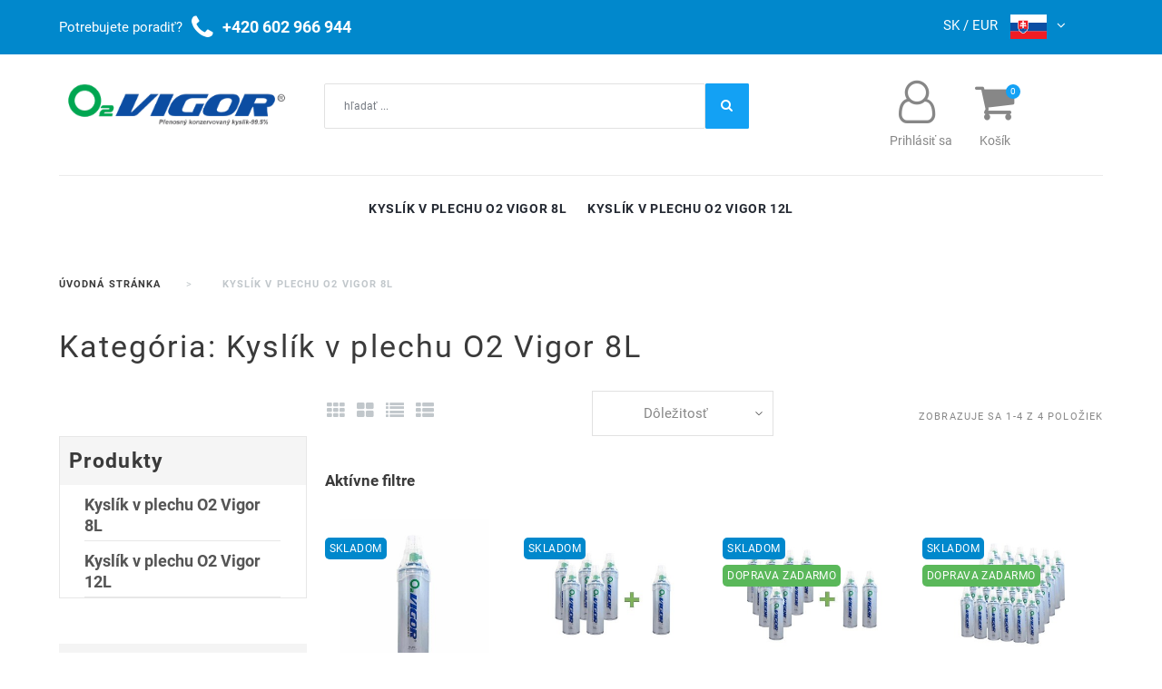

--- FILE ---
content_type: text/html; charset=utf-8
request_url: https://o2vigor.sk/inhalacni-kyslik-v-plechu-8l-o2-vigor
body_size: 18905
content:
<!doctype html>
<html lang="sk">

  <head>
    
      
  <meta charset="utf-8">


  <meta http-equiv="x-ua-compatible" content="ie=edge">



  <title>Inhalačný kyslík v plechu (v spreji) - 8L</title>
  <meta name="description" content="Vyskúšajte inhalačný kyslík v plechu alebo spreji 8 L. Čistota kyslíka je 99,5 %. Pomôže pri regenerácii po športovom výkone, zvyšuje bystrosť či udržuje výkon.">
  <meta name="keywords" content="">
        <link rel="canonical" href="https://o2vigor.sk/inhalacni-kyslik-v-plechu-8l-o2-vigor">
  


  <meta name="viewport" content="width=device-width, initial-scale=1">



  <link rel="icon" type="image/vnd.microsoft.icon" href="https://o2vigor.sk/img/favicon.ico?1650990582">
  <link rel="shortcut icon" type="image/x-icon" href="https://o2vigor.sk/img/favicon.ico?1650990582">



    <link rel="stylesheet" href="https://o2vigor.sk/themes/theme1514/assets/cache/theme-76a3e1370.css" type="text/css" media="all">




  
  <script type="text/javascript">
        var JXHEADERACCOUNT_AVATAR = "\/modules\/jxheaderaccount\/views\/img\/avatar\/avatar.jpg";
        var JXHEADERACCOUNT_DISPLAY_STYLE = "onecolumn";
        var JXHEADERACCOUNT_DISPLAY_TYPE = "dropdown";
        var JXHEADERACCOUNT_FAPPID = "";
        var JXHEADERACCOUNT_FAPPSECRET = "";
        var JXHEADERACCOUNT_FSTATUS = "false";
        var JXHEADERACCOUNT_GAPPID = "";
        var JXHEADERACCOUNT_GAPPSECRET = "";
        var JXHEADERACCOUNT_GREDIRECT = "";
        var JXHEADERACCOUNT_GSTATUS = "false";
        var JXHEADERACCOUNT_USE_AVATAR = "false";
        var JXHEADERACCOUNT_USE_REDIRECT = "false";
        var JXHEADERACCOUNT_VKAPPID = "";
        var JXHEADERACCOUNT_VKAPPSECRET = "";
        var JXHEADERACCOUNT_VKREDIRECT = "";
        var JXHEADERACCOUNT_VKSTATUS = "false";
        var added_to_wishlist = "The product was successfully added to your wishlist.";
        var ajax_front_url = "https:\/\/o2vigor.sk\/module\/jxadvancedfilter\/ajax";
        var back_btn_text = "Sp\u00e4\u0165";
        var btn_wishlist = "My wishlists";
        var change_name_wishlist = "Change name";
        var functionPath = "\/modules\/dt_cashondelivery\/functions\/function.php";
        var idCart = null;
        var isLogged = false;
        var jxdd_msg_days = "days";
        var jxdd_msg_hr = "hrs";
        var jxdd_msg_min = "mins";
        var jxdd_msg_sec = "secs";
        var jxsearch_highlight = false;
        var jxsearch_itemstoshow = "3";
        var jxsearch_minlength = "3";
        var jxsearch_navigation = "1";
        var jxsearch_navigation_position = "bottom";
        var jxsearch_pager = "1";
        var jxsearch_showall_text = "Display all results(%s more)";
        var jxsearch_showallresults = "1";
        var loggin_wishlist_required = "You must be logged in to manage your wishlist.";
        var logo_url = "\/img\/inhalacni-kyslik-v-plechu-spreji-995-logo-1650990564.jpg";
        var mywishlists_url = "https:\/\/o2vigor.sk\/wishlists";
        var prestashop = {"cart":{"products":[],"totals":{"total":{"type":"total","label":"Spolu","amount":0,"value":"0,00\u00a0\u20ac"},"total_including_tax":{"type":"total","label":"Celkom (s DPH)","amount":0,"value":"0,00\u00a0\u20ac"},"total_excluding_tax":{"type":"total","label":"Celkom (bez DPH)","amount":0,"value":"0,00\u00a0\u20ac"}},"subtotals":{"products":{"type":"products","label":"Medzis\u00fa\u010det","amount":0,"value":"0,00\u00a0\u20ac"},"discounts":null,"shipping":{"type":"shipping","label":"Doru\u010denie","amount":0,"value":""},"subtotal_excluding_tax":{"type":"subtotal_excluding_tax","label":"(bez DPH)","amount":0,"value":"0,00\u00a0\u20ac"},"subtotal_including_tax":{"type":"subtotal_including_tax","label":"(s DPH)","amount":0,"value":"0,00\u00a0\u20ac"},"tax":{"type":"tax","label":"vr\u00e1tane DPH","amount":0,"value":"0,00\u00a0\u20ac"}},"products_count":0,"summary_string":"Po\u010det polo\u017eiek: 0","vouchers":{"allowed":0,"added":[]},"discounts":[],"minimalPurchase":0,"minimalPurchaseRequired":""},"currency":{"name":"Euro","iso_code":"EUR","iso_code_num":"978","sign":"\u20ac"},"customer":{"lastname":null,"firstname":null,"email":null,"birthday":null,"newsletter":null,"newsletter_date_add":null,"optin":null,"website":null,"company":null,"siret":null,"ape":null,"is_logged":false,"gender":{"type":null,"name":null},"addresses":[]},"language":{"name":"Sloven\u010dina (Slovak)","iso_code":"sk","locale":"sk-SK","language_code":"sk-sk","is_rtl":"0","date_format_lite":"Y-m-d","date_format_full":"Y-m-d H:i:s","id":2},"page":{"title":"","canonical":"https:\/\/o2vigor.sk\/inhalacni-kyslik-v-plechu-8l-o2-vigor","meta":{"title":"Inhala\u010dn\u00fd kysl\u00edk v plechu (v spreji) - 8L","description":"Vysk\u00fa\u0161ajte inhala\u010dn\u00fd kysl\u00edk v plechu alebo spreji 8 L. \u010cistota kysl\u00edka je 99,5 %. Pom\u00f4\u017ee pri regener\u00e1cii po \u0161portovom v\u00fdkone, zvy\u0161uje bystros\u0165 \u010di udr\u017euje v\u00fdkon.","keywords":"","robots":"index"},"page_name":"category","body_classes":{"lang-sk":true,"lang-rtl":false,"country-SK":true,"currency-EUR":true,"layout-left-column":true,"page-category":true,"tax-display-enabled":true,"category-id-3":true,"category-Kysl\u00edk v plechu O2 Vigor 8L":true,"category-id-parent-2":true,"category-depth-level-2":true},"admin_notifications":[]},"shop":{"name":"Inhala\u010dn\u00fd kysl\u00edk v plechu (spreji) - 99,5%","logo":"https:\/\/o2vigor.sk\/img\/inhalacni-kyslik-v-plechu-spreji-995-logo-1650990564.jpg","stores_icon":"https:\/\/o2vigor.sk\/img\/logo_stores.png","favicon":"https:\/\/o2vigor.sk\/img\/favicon.ico"},"urls":{"base_url":"https:\/\/o2vigor.sk\/","current_url":"https:\/\/o2vigor.sk\/inhalacni-kyslik-v-plechu-8l-o2-vigor","shop_domain_url":"https:\/\/o2vigor.sk","img_ps_url":"https:\/\/o2vigor.sk\/img\/","img_cat_url":"https:\/\/o2vigor.sk\/img\/c\/","img_lang_url":"https:\/\/o2vigor.sk\/img\/l\/","img_prod_url":"https:\/\/o2vigor.sk\/img\/p\/","img_manu_url":"https:\/\/o2vigor.sk\/img\/m\/","img_sup_url":"https:\/\/o2vigor.sk\/img\/su\/","img_ship_url":"https:\/\/o2vigor.sk\/img\/s\/","img_store_url":"https:\/\/o2vigor.sk\/img\/st\/","img_col_url":"https:\/\/o2vigor.sk\/img\/co\/","img_url":"https:\/\/o2vigor.sk\/themes\/theme1514\/assets\/img\/","css_url":"https:\/\/o2vigor.sk\/themes\/theme1514\/assets\/css\/","js_url":"https:\/\/o2vigor.sk\/themes\/theme1514\/assets\/js\/","pic_url":"https:\/\/o2vigor.sk\/upload\/","pages":{"address":"https:\/\/o2vigor.sk\/adresa","addresses":"https:\/\/o2vigor.sk\/adresy","authentication":"https:\/\/o2vigor.sk\/prihlasit-sa","cart":"https:\/\/o2vigor.sk\/kosik","category":"https:\/\/o2vigor.sk\/index.php?controller=category","cms":"https:\/\/o2vigor.sk\/index.php?controller=cms","contact":"https:\/\/o2vigor.sk\/kontaktujte-nas","discount":"https:\/\/o2vigor.sk\/zlavove-kupony","guest_tracking":"https:\/\/o2vigor.sk\/sledovanie-objednavok-pre-navstevnikov","history":"https:\/\/o2vigor.sk\/historia-objednavok","identity":"https:\/\/o2vigor.sk\/osobne-udaje","index":"https:\/\/o2vigor.sk\/","my_account":"https:\/\/o2vigor.sk\/muj-ucet","order_confirmation":"https:\/\/o2vigor.sk\/potvrdenie-objednavky","order_detail":"https:\/\/o2vigor.sk\/index.php?controller=order-detail","order_follow":"https:\/\/o2vigor.sk\/sledovanie-objednavky","order":"https:\/\/o2vigor.sk\/objednavka","order_return":"https:\/\/o2vigor.sk\/index.php?controller=order-return","order_slip":"https:\/\/o2vigor.sk\/dobropisy","pagenotfound":"https:\/\/o2vigor.sk\/stranka-nebola-najdena","password":"https:\/\/o2vigor.sk\/obnova-hesla","pdf_invoice":"https:\/\/o2vigor.sk\/index.php?controller=pdf-invoice","pdf_order_return":"https:\/\/o2vigor.sk\/index.php?controller=pdf-order-return","pdf_order_slip":"https:\/\/o2vigor.sk\/index.php?controller=pdf-order-slip","prices_drop":"https:\/\/o2vigor.sk\/akciove-produkty","product":"https:\/\/o2vigor.sk\/index.php?controller=product","search":"https:\/\/o2vigor.sk\/vyhladavanie","sitemap":"https:\/\/o2vigor.sk\/mapa str\u00e1nky","stores":"https:\/\/o2vigor.sk\/nase-obchody","supplier":"https:\/\/o2vigor.sk\/dodavatelia","register":"https:\/\/o2vigor.sk\/prihlasit-sa?create_account=1","order_login":"https:\/\/o2vigor.sk\/objednavka?login=1"},"alternative_langs":[],"theme_assets":"\/themes\/theme1514\/assets\/","actions":{"logout":"https:\/\/o2vigor.sk\/?mylogout="},"no_picture_image":{"bySize":{"small_default":{"url":"https:\/\/o2vigor.sk\/img\/p\/sk-default-small_default.jpg","width":124,"height":124},"cart_default":{"url":"https:\/\/o2vigor.sk\/img\/p\/sk-default-cart_default.jpg","width":150,"height":150},"list_default":{"url":"https:\/\/o2vigor.sk\/img\/p\/sk-default-list_default.jpg","width":300,"height":300},"home_default":{"url":"https:\/\/o2vigor.sk\/img\/p\/sk-default-home_default.jpg","width":500,"height":500},"medium_default":{"url":"https:\/\/o2vigor.sk\/img\/p\/sk-default-medium_default.jpg","width":560,"height":560},"large_default":{"url":"https:\/\/o2vigor.sk\/img\/p\/sk-default-large_default.jpg","width":1000,"height":1000}},"small":{"url":"https:\/\/o2vigor.sk\/img\/p\/sk-default-small_default.jpg","width":124,"height":124},"medium":{"url":"https:\/\/o2vigor.sk\/img\/p\/sk-default-home_default.jpg","width":500,"height":500},"large":{"url":"https:\/\/o2vigor.sk\/img\/p\/sk-default-large_default.jpg","width":1000,"height":1000},"legend":""}},"configuration":{"display_taxes_label":true,"display_prices_tax_incl":true,"is_catalog":false,"show_prices":true,"opt_in":{"partner":true},"quantity_discount":{"type":"price","label":"Jednotkov\u00e1 cena"},"voucher_enabled":0,"return_enabled":0},"field_required":[],"breadcrumb":{"links":[{"title":"\u00davodn\u00e1 str\u00e1nka","url":"https:\/\/o2vigor.sk\/"},{"title":"Kysl\u00edk v plechu O2 Vigor 8L","url":"https:\/\/o2vigor.sk\/inhalacni-kyslik-v-plechu-8l-o2-vigor"}],"count":2},"link":{"protocol_link":"https:\/\/","protocol_content":"https:\/\/"},"time":1769058864,"static_token":"23429a068dc6f28fff10c5c7c8d297d2","token":"da82e62716e01e06dadd699298475ef2","debug":false};
        var prestashopFacebookAjaxController = "https:\/\/o2vigor.sk\/module\/ps_facebook\/Ajax";
        var search_url_local = "https:\/\/o2vigor.sk\/module\/jxsearch\/ajaxsearch";
        var server_time = "2026-01-22 06:14:24";
        var share_btn_text = "Share";
        var use_blog_search = false;
        var use_jx_ajax_search = true;
        var wishlist_no_product = "No products in this wishlist";
        var wishlist_title_step_1 = "Step 1";
        var wishlist_title_step_1_desc = "(Select a layout to create an image that you post it)";
        var wishlist_title_step_2 = "Step 2";
        var wishlist_title_step_2_desc = "(To add to the image of the cell)";
      </script>



  <script type="text/javascript">
            var JX_PLG_LIVE_MODE = 1;
            var JX_PLG_TYPE = 'gallery';
            var JX_PLG_ROLLOVER_ANIMATION = 'horizontal_slide';
            var JX_PLG_DISPLAY_ITEMS = 8;
            var JX_PLG_USE_CAROUSEL = false;
            var JX_PLG_CAROUSEL_NB = 3;
            var JX_PLG_USE_PAGER = false;
            var JX_PLG_USE_CONTROLS = false;
    </script>



    
  </head>

  <body id="category" class="lang-sk country-sk currency-eur layout-left-column page-category tax-display-enabled category-id-3 category-kyslik-v-plechu-o2-vigor-8l category-id-parent-2 category-depth-level-2">

    
      
    

    <main data-canvas="container">
      
              

      <header id="header">
        
          

  <div class="d-md-none header-nav header-nav-mobile container">
    <div class="row" style="align-items: center;">
      <div class="col d-md-none">
        <span class="slidebar-toggle icon-toggle" data-id-slidebar="nav-slidebar" style="color:black;" onclick="MenuShowLeftX();">
          <i class="fa fa-bars" aria-hidden="true"></i>
        </span>
        <div class="only-mobile blockmenu-left blockmenu-push" style="opacity: 0;display:none;" id="blockmenux-push">
          
          <div class="row">
            <span class="closeSlidebar material-icons-close" onclick="MenuHideLeftX();" style="font-size: 2rem;top: 2rem;right: 2rem;cursor:pointer;"></span>
          </div>
          
          <div id="_mobile_links_toggle" class="mb-3 d-md-none"></div>
          <div class="row" style="padding-top: 25px;">
            <div id="_mobile_language_selector" class="col-6 mb-3 d-md-none js-dropdown"></div>
            <div id="_mobile_currency_selector" class="col-6 mb-3 d-md-none js-dropdown"></div>
          </div>
          <div id="_mobile_jxmegamenu"></div>
        </div>
      </div>
      <div class="col d-md-none">
        <a href="https://o2vigor.sk/">
          <img src="/img/o2vigor-cz-logo-mini.png" style="height: 25px;" alt="Inhalačný kyslík v plechu (spreji) - 99,5%">
        </a>
      </div>
      <div class="col-auto separator-list justify-content-end">
        <div id="_mobile_jxsearch_toggle" class="col-auto"></div>
        <div id="_mobile_heder_shop_phone">
          <a href="tel:+420 602 966 944">
            <i class="fa fa-phone dt-contact-phone-i-nav" aria-hidden="true"></i>
          </a>
        </div>
        <div id="_mobile_user_info"></div>
        <div id="_mobile_cart"></div>
        <div id="_mobile_compare"></div>
        <div id="_mobile_Jxwishlist"></div>
      </div>
    </div>
  </div>


  <div class="wrapper it_KDIFBKSYDGOG container nav-section"><div class="row it_LCEKGNOYZGKP "><div class="it_JRCAQFBZLPDT   col-md-6 col-lg-6 col-xl-6  d-flex links_block"><div class="module "> 
<span class="contact_phone dt-contact-phone-span">
        <span>Potrebujete poradiť?</span>
        <i class="fa fa-phone dt-contact-phone-i" aria-hidden="true"></i>
        <span class="dt-contact-phone-number">+420 602 966 944</number>
</span>
</div></div><div class="it_QETEHJFNUKQE   col-md-6 col-lg-6 col-xl-6  d-flex justify-content-end"><div class="module lenguage_wrapper"><div id="_desktop_language_selector">
  <div class="shop-selector-mobile">
    <div  style="margin-right:10px;">
      <a href="https://o2vigor.hu"><img src="/modules/ps8mod_languageselectorurl/flags/1.jpg"></a>
    </div>
    <div  style="margin-right:10px;">
      <a href="https://o2vigor.cz"><img src="/modules/ps8mod_languageselectorurl/flags/2.jpg"></a>
    </div>
    <div  class="current" >
      <a href="https://o2vigor.sk"><img src="/modules/ps8mod_languageselectorurl/flags/3.jpg"></a>
    </div>
  </div>
  <div class="language-selector-wrapper">
    <span id="language-selector-label" class="hidden-md-up" style="display:none !important;">Jazyk:</span>
    <div class="language-selector dropdown js-dropdown" style="cursor:pointer;">
      <button data-toggle="dropdown" id="menu-button" class="btn-unstyle" style="outline: none; background: transparent !important;border: none !important;" aria-haspopup="true" aria-expanded="false" aria-label="Rozbaľovanie jazyka">
        <span class="expand-more" style="color: white;font-size: 1rem;">
          SK / EUR                      <img src="/modules/ps8mod_languageselectorurl/flags/3.jpg" alt="sk" width="40" height="27" style="margin-left: 10px;"/>
                  </span>
        <i class="fa fa-angle-down ml-1" aria-hidden="true" style="color: white; font-size: 1rem; cursor:pointer;"></i>
      </button>
      <ul class="dropdown-menu" aria-labelledby="language-selector-label" style="display: none; position: absolute; transform: translate3d(0px, 24px, 0px); top: 0px; left: 0px; will-change: transform;padding: 5px !important;width: auto !important;">
                                                                          <li>
              <a href="https://o2vigor.hu" class="dropdown-item">
                                  <img src="/modules/ps8mod_languageselectorurl/flags/1.jpg" alt="HU / Ft" width="40" height="27" style="margin-right: 10px;"/>
                                HU / Ft
              </a>
            </li>
                      <li>
              <a href="https://o2vigor.cz" class="dropdown-item">
                                  <img src="/modules/ps8mod_languageselectorurl/flags/2.jpg" alt="CZ / CZK" width="40" height="27" style="margin-right: 10px;"/>
                                CZ / CZK
              </a>
            </li>
                      <li>
              <a href="https://o2vigor.sk" class="dropdown-item">
                                  <img src="/modules/ps8mod_languageselectorurl/flags/3.jpg" alt="SK / EUR" width="40" height="27" style="margin-right: 10px;"/>
                                SK / EUR
              </a>
            </li>
                        </ul>
    </div>
  </div>
</div>


<style>
/* For Mobile Phones Portrait or Landscape View */
@media (max-width: 767px){
    .shop-selector-mobile{
        display: flex;
    }
}

/* For Computer Portrait or Landscape View */
@media (min-width: 768px){
    .shop-selector-mobile{
        display: none;
    }
}
</style>
</div></div></div></div><div class="wrapper it_QICVHLPMNCGB header-top container"><div class="row it_EURWZOVLMRCA align-items-center simple-header-height"><div class="it_SCBZIIVUFWSC    col-lg-6 col-xl-3  logo_wrapper">  <a class="jxml-logo" href="https://o2vigor.sk/" title="Inhalačný kyslík v plechu (spreji) - 99,5%">
    <img class="logo img-fluid" src="https://o2vigor.sk/img/inhalacni-kyslik-v-plechu-spreji-995-logo-1650990564.jpg" alt="Inhalačný kyslík v plechu (spreji) - 99,5%" />
  </a>
</div><div class="it_IXZJUXRCWHPV    col-lg-5 col-xl-5  "><div class="module simple_search"><div class="jxsearch-wrapper">

  
  <div >
    
    <div id="jxsearchblock" class="d-flex">
            <div class="tab-content">
        <form class="mw-100 tab-pane show  active" role="tabpanel" aria-labelledby="catalog" id="jxsearchbox" method="get" action="https://o2vigor.sk/jxsearch">
                    <div class="form-inline">
            <select name="search_categories" class="custom-select" style="display:none !important;">
                              <option  value="2">všetky kategórie</option>
                              <option  value="3">--Kyslík v plechu O2 Vigor 8L</option>
                              <option  value="4">--Kyslík v plechu O2 Vigor 12L</option>
                              <option  value="5">--Kyslík v plechu O2 Vigor 14L</option>
                          </select>
            <input class="jx_search_query form-control" type="text" id="jx_search_query" name="search_query" placeholder="hľadať ..." value=""/>
            <button type="submit" name="jx_submit_search" class="btn btn-secondary button-search">
              <i class="fa fa-search"></i>
                          </button>
          </div>
        </form>
              </div>
    </div>
  </div>
</div></div></div><div class="it_FJKOSSWUVHKO   col-md-8 col-lg-8 col-xl-3  text-right"><div class="module cart-button"><div id="_desktop_user_info">
  <div class="jx-header-account js-dropdown dropdown" style="padding-top: 0.46667rem;">
    <a id="jx-header-account-link" href="#" onclick="return false;" data-toggle="dropdown">
              <i class="fa fa-user-o mr-sm-1 fa-user-top-block" aria-hidden="true"></i>
        <span class="span-user-top-block">Prihlásiť sa</span>
          </a>
          <div class="dropdown-menu dropdown-menu-right">
        <div class="jx-header-account-wrapper onecolumn">
      <div id="login-content-displayNav2" class="header-login-content login-content active">
      <form action="https://o2vigor.sk/prihlasit-sa" method="post">
        <div class="main-help-block"><ul></ul></div>
        <section>
                                
  
    <input type="hidden" name="back" value="">
  


                      
  <div class="form-group ">
        <div class="form-control-content">

      
        
          <input
            class="form-control"
            name="email"
            type="email"
            value=""
            placeholder="E-mailová adresa"
                                    required          >
                  

      
      
              

    </div>
  </div>


                      
  <div class="form-group ">
        <div class="form-control-content">

      
        
          <div class="input-group">
            <input
              class="form-control js-visible-password"
              name="password"
              type="password"
              value=""
              placeholder="Heslo"
              pattern=".{5,}"
              required            >
            <div class="input-group-text btn btn-secondary py-0" data-action="show-password">
              <i class="fa fa-eye" aria-hidden="true"></i>
            </div>
          </div>
        

      
      
              

    </div>
  </div>


                  </section>
        <footer class="d-flex flex-column">
          <button type="submit" name="HeaderSubmitLogin" class="btn btn-primary login_btn">
            Prihlásiť sa
          </button>
          <div class="register-link nav d-block">
            <a class="btn-link" href="https://o2vigor.sk/prihlasit-sa?create_account=1"  data-link-action="display-register-form">
              Nemáte ešte vytvorený účet? Vytvorte si ho teraz
            </a>
          </div>
          <div class="nav d-block">
            <a class="btn-link forgot-password" href="https://o2vigor.sk/obnova-hesla" ">
            Zabudnuté heslo?
            </a>
          </div>
          
        </footer>
      </form>
    </div>
    <div id="create-account-content-displayNav2" class="header-login-content create-account-content">
      <form action="https://o2vigor.sk/prihlasit-sa" method="post" class="std">
        
        <div class="main-help-block"><ul></ul></div>
        <section>
                                
  <div class="form-group ">
          <label class="form-control-label">
        Oslovenie
      </label>
        <div class="form-control-content">

      
        
                      <div class="custom-control custom-radio custom-control-inline">
              <label>
                <input class="custom-control-input" name="id_gender" type="radio" value="1">
                <span class="custom-control-label">Pán</span>
              </label>
            </div>
                      <div class="custom-control custom-radio custom-control-inline">
              <label>
                <input class="custom-control-input" name="id_gender" type="radio" value="2">
                <span class="custom-control-label">Paní</span>
              </label>
            </div>
                  

      
      
              

    </div>
  </div>


                      
  <div class="form-group ">
        <div class="form-control-content">

      
        
          <input
            class="form-control"
            name="firstname"
            type="text"
            value=""
            placeholder="Meno"
                                    required          >
                      <span class="form-control-comment">
              Povolené sú iba písmená a bodka (.), za ktorými nasleduje medzera.
            </span>
                  

      
      
              

    </div>
  </div>


                      
  <div class="form-group ">
        <div class="form-control-content">

      
        
          <input
            class="form-control"
            name="lastname"
            type="text"
            value=""
            placeholder="Priezvisko"
                                    required          >
                      <span class="form-control-comment">
              Povolené sú iba písmená a bodka (.), za ktorými nasleduje medzera.
            </span>
                  

      
      
              

    </div>
  </div>


                      
  <div class="form-group ">
        <div class="form-control-content">

      
        
          <input
            class="form-control"
            name="email"
            type="email"
            value=""
            placeholder="E-mailová adresa"
                                    required          >
                  

      
      
              

    </div>
  </div>


                      
  <div class="form-group ">
        <div class="form-control-content">

      
        
          <div class="input-group">
            <input
              class="form-control js-visible-password"
              name="password"
              type="password"
              value=""
              placeholder="Heslo"
              pattern=".{5,}"
              required            >
            <div class="input-group-text btn btn-secondary py-0" data-action="show-password">
              <i class="fa fa-eye" aria-hidden="true"></i>
            </div>
          </div>
        

      
      
              

    </div>
  </div>


                      
  <div class="form-group ">
        <div class="form-control-content">

      
        
          <div class="custom-control custom-checkbox">
            <label>
              <input class="custom-control-input" name="optin" type="checkbox" value="1">
              <span class="custom-control-label">Dostávať ponuky od našich partnerov</span>
            </label>
          </div>
        

      
      
              

    </div>
  </div>


                      
  <div class="form-group ">
        <div class="form-control-content">

      
        
          <div class="custom-control custom-checkbox">
            <label>
              <input class="custom-control-input" name="customer_privacy" type="checkbox" value="1" required>
              <span class="custom-control-label">Ochrana osobných údajov <br><em>Vámi poskytnuté osobní údaje slouží k zodpovězení dotazů, zpracování objednávek nebo k umožnění přístupu k určitým informacím. Veškeré osobní údaje uvedené na stránce "Můj účet" máte právo libovolně upravovat a mazat.</em></span>
            </label>
          </div>
        

      
      
              

    </div>
  </div>


                  </section>
        <footer>
          
          <div class="submit clearfix d-flex flex-column">
            <input type="hidden" name="email_create" value="1"/>
            <input type="hidden" name="is_new_customer" value="1"/>
            <input type="hidden" class="hidden" name="back" value="my-account"/>
            <button type="submit" name="submitAccount" class="btn btn-primary login_btn">
              Register
            </button>
            <div class="button-login nav d-flex flex-column">
              <a href="#login-content-displayNav2" data-toggle="tab" class="btn btn-primary back_login_btn">
                Späť na prihlásenie
              </a>
            </div>
          </div>
        </footer>
      </form>
    </div>
    <div id="forgot-password-content-displayNav2" class="header-login-content forgot-password-content">
      <form action="" method="post" class="std">
        <section>
          <div class="main-help-block"><ul></ul></div>
          <p>Zadajte e-mailovú adresu, ktorú ste použili pri registrácii. Zašleme vám dočasný odkaz pre obnovenie hesla.</p>
          <fieldset>
            <div class="form-group">
              <div class="email">
                <input class="form-control" type="email" name="email" placeholder="E-mailová adresa" value="" required>
              </div>
            </div>
            <div class="submit clearfix">
              <button class="form-control-submit btn btn-primary login_btn" name="submit" type="submit">
                Odoslať
              </button>
            </div>
          </fieldset>
        </section>
        <footer>
          <div class="button-login nav d-flex flex-column">
            <a href="#login-content-displayNav2" data-toggle="tab" class="btn btn-primary back_login_btn ">
              Späť na prihlásenie
            </a>
          </div>
        </footer>
      </form>
    </div>
  </div>      </div>
      </div>
</div>


<style>
.jx-header-account a:hover {color: #13a1f4;}
#jx-header-account-link {color: #878787 !important;}
#jx-header-account-link:hover {color: #13a1f4 !important;}
.fa-user-top-block {font-weight: normal; font-size: 3.13333rem; line-height: 1;}
.span-user-top-block {font-size: 0.93333rem;margin-top: 0.8rem;display: block;font-weight: 400;line-height: 1;}
  @media (max-width: 767px){
    .fa-user-top-block {font-weight: normal; font-size: 1rem; line-height: 1;}
    .span-user-top-block {display:none;}
    .jx-header-account {padding-top: 0 !important;}
  }
</style>
</div><div class="module cart-button"><div id="_desktop_cart">
  <div class="blockcart cart-preview" data-refresh-url="https://o2vigor.sk/module/ps_shoppingcart/ajax" id="cart-zobrazit-panel" onclick="CartShowRight();">
    <a class="clone-slidebar-toggle" data-id-slidebar="blockcart-slidebar" rel="nofollow" href="https://o2vigor.sk/kosik?action=show" title="View Cart">
      <i class="fa fa-shopping-cart" aria-hidden="true"></i>
      <span class="cart-products-label">Košík</span>
      <span class="cart-products-count">0</span>
    </a>
  </div>
  <div id="blockcart-push" class="cart-summary blockcart-right blockcart-push"  data-off-canvas="blockcart-slidebar" style="opacity: 0;display:none;">
    <button type="button" id="closeSlidebar" class="closeSlidebar material-icons-close" aria-label="Close" style="font-size: 2rem;top: 2rem;right: 2rem;" onclick="CartHideRight();"></button>
    <div class="block-cart-body">
      <h4 class="cart-summary-header">Košík</h4>
      <ul id="cart-summary-product-list">
              </ul>
      <div class="cart-subtotals">
                              <div class="cart-products d-flex flex-wrap justify-content-between">
              <span class="label">Medzisúčet</span>
              <span class="value">0,00 €</span>
                          </div>
                                                          <div class="cart-shipping d-flex flex-wrap justify-content-between">
              <span class="label">Doručenie</span>
              <span class="value"></span>
                          </div>
                                        <div class="cart-subtotal_excluding_tax d-flex flex-wrap justify-content-between">
              <span class="label">(bez DPH)</span>
              <span class="value">0,00 €</span>
                          </div>
                                        <div class="cart-subtotal_including_tax d-flex flex-wrap justify-content-between">
              <span class="label">(s DPH)</span>
              <span class="value">0,00 €</span>
                          </div>
                                        <div class="cart-tax d-flex flex-wrap justify-content-between">
              <span class="label">vrátane DPH</span>
              <span class="value">0,00 €</span>
                          </div>
                        </div>
      <hr>
      <div class="cart-total d-flex flex-wrap justify-content-between my-3">
        <span class="label">Spolu</span>
        <strong class="value">0,00 €</strong>
      </div>
      <div class="cart-footer">
        <a class="btn btn-secondary d-block" href="//o2vigor.sk/kosik?action=show" title="Pokračovať do pokladne">Pokračovať do pokladne</a>
      </div>
    </div>
  </div>
</div></div></div><div class="it_KSNAJDHBTDSK   col-md-5 col-lg-5 col-xl-12  stick-up"><div class="module inline-menu">  
  <div id="_desktop_jxmegamenu">
    <div class="displayTop_menu top-level jxmegamenu_item default-menu top-global">
      <div class="menu-title jxmegamenu_item">
          <span>
              Menu
          </span>
      </div>

        <ul class="menu clearfix top-level-menu jxmegamenu_item">
                  <li class=" top-level-menu-li jxmegamenu_item it_36829741">
                          <a class="it_36829741 top-level-menu-li-a jxmegamenu_item" href="https://o2vigor.sk/inhalacni-kyslik-v-plechu-8l-o2-vigor">
                          Kyslík v plechu O2 Vigor 8L                                          </a>
                                              </li>
                  <li class=" top-level-menu-li jxmegamenu_item it_35999391">
                          <a class="it_35999391 top-level-menu-li-a jxmegamenu_item" href="https://o2vigor.sk/inhalacni-kyslik-v-plechu-12l-o2-vigor">
                          Kyslík v plechu O2 Vigor 12L                                          </a>
                                              </li>
              </ul>
    </div>
  </div>
</div></div></div></div>

<script>

function MenuShowLeftX(){ 
    document.getElementById('blockmenux-push').style.opacity = 1;
    document.getElementById('blockmenux-push').style.display = "block";
}

function MenuHideLeftX(){ 
    document.getElementById('blockmenux-push').style.display = "none";
    document.getElementById('blockmenux-push').style.opacity = 0;
}

</script>        
      </header>

      
            



        
        
<aside id="notifications">
  <div class="container">
    
    
    
      </div>
</aside>
      

      <section id="wrapper">
                  

            
      <div class="container">
        <nav data-depth="2" class="breadcrumb_cont">
          <ol class="breadcrumb" itemscope itemtype="http://schema.org/BreadcrumbList">
                          
                <li class="breadcrumb-item" itemprop="itemListElement" itemscope itemtype="http://schema.org/ListItem">
                                      <a itemprop="item" href="https://o2vigor.sk/"><span itemprop="name">Úvodná stránka</span></a>
                                    <meta itemprop="position" content="1">
                </li>
              
                          
                <li class="breadcrumb-item" itemprop="itemListElement" itemscope itemtype="http://schema.org/ListItem">
                                      <span itemprop="item"><span itemprop="name">Kyslík v plechu O2 Vigor 8L</span></span>
                                    <meta itemprop="position" content="2">
                </li>
              
                      </ol>
        </nav>
    </div>
  
    <div class="container">
      <h1 class="h2">Kategória: Kyslík v plechu O2 Vigor 8L</h1>
    </div>
  


          <div class="container">
            <div class="row">
              
  <div class="content-wrapper layout-left-column col-12 col-md-9">
    
    
  <section id="main">

    <section id="products">
      
        

        <div class="product-list-top">
          
            <div id="js-product-list-top" class="products-selection mb-3 row">
  <ul id="grid-list-buttons" class="d-flex m-0 col mb-1">
    <li>
      <a id="grid" class="fa-stack fa-lg mr-1" rel="nofollow" href="#" title="Grid">
        <i class="fa fa-th fa-stack-1x"></i>
      </a>
    </li>
    <li class="d-none d-md-block">
      <a id="grid-large" class="fa-stack fa-lg mr-1" rel="nofollow" href="#" title="Grid large">
        <i class="fa fa-th-large fa-stack-1x"></i>
      </a>
    </li>
    <li class="d-none d-md-block">
      <a id="list" class="fa-stack fa-lg mr-1" rel="nofollow" href="#" title="List">
        <i class="fa fa-list fa-stack-1x"></i>
      </a>
    </li>
    <li>
      <a id="list-large" class="fa-stack fa-lg" rel="nofollow" href="#" title="List">
        <i class="fa fa-th-list fa-stack-1x"></i>
      </a>
    </li>
  </ul>
    
    <div class="products-sort-order dropdown col mb-1">
  <button
    class="custom-select"
    rel="nofollow"
    data-toggle="dropdown"
    aria-haspopup="true"
    aria-expanded="false">
    Dôležitosť  </button>
  <div class="dropdown-menu">
          <a
        rel="nofollow"
        href="https://o2vigor.sk/inhalacni-kyslik-v-plechu-8l-o2-vigor?order=product.sales.desc"
        class="select-list dropdown-item js-search-link"
      >
        Najpredávanejšie
      </a>
          <a
        rel="nofollow"
        href="https://o2vigor.sk/inhalacni-kyslik-v-plechu-8l-o2-vigor?order=product.position.asc"
        class="select-list dropdown-item current js-search-link"
      >
        Dôležitosť
      </a>
          <a
        rel="nofollow"
        href="https://o2vigor.sk/inhalacni-kyslik-v-plechu-8l-o2-vigor?order=product.name.asc"
        class="select-list dropdown-item js-search-link"
      >
        Názvu: A - Z
      </a>
          <a
        rel="nofollow"
        href="https://o2vigor.sk/inhalacni-kyslik-v-plechu-8l-o2-vigor?order=product.name.desc"
        class="select-list dropdown-item js-search-link"
      >
        Názvu: Z - A
      </a>
          <a
        rel="nofollow"
        href="https://o2vigor.sk/inhalacni-kyslik-v-plechu-8l-o2-vigor?order=product.price.asc"
        class="select-list dropdown-item js-search-link"
      >
        Cena: vzostupne
      </a>
          <a
        rel="nofollow"
        href="https://o2vigor.sk/inhalacni-kyslik-v-plechu-8l-o2-vigor?order=product.price.desc"
        class="select-list dropdown-item js-search-link"
      >
        Cena: zostupne
      </a>
      </div>
</div>
  
  <div class="showing d-none d-lg-block col align-self-center text-right text-uppercase">
    Zobrazuje sa 1-4 z 4 položiek
  </div>
</div>
          
        </div>

        
          <div class="mb-2 mb-md-3">
            <section id="js-active-search-filters" class="hide">
  
    <p class="h6 hidden-xs-up">Aktívne filtre</p>
  

  </section>

          </div>
        

        <div id="products-wrapper" class="grid">
          
            <div id="js-product-list" class="mb-5" style="margin-bottom:0 !important;">
  <div class="products">
          
        


  <article class="product-miniature js-product-miniature" data-id-product="1" data-id-product-attribute="0" itemscope itemtype="http://schema.org/Product">
    <div class="product-miniature-container">
      <div class="product-miniature-thumbnail">
        <div class="product-thumbnail">
          
            <a href="https://o2vigor.sk/inhalacny-kyslik-v-plechu-spreji-8l-o2vigor" class="product-thumbnail-link">
                                            <img
                  src = "https://o2vigor.sk/1-list_default/inhalacny-kyslik-v-plechu-spreji-8l-o2vigor.jpg"
                  alt = "Kyslík v plechu O2 VIGOR konzervovaný inhalačný kyslík 99,5% – 8L"
                  data-full-size-image-url = "https://o2vigor.sk/1-small_default/inhalacny-kyslik-v-plechu-spreji-8l-o2vigor.jpg"
              >
                          </a>
          
          
            <ul class="product-flags">
                              <li class="product-flag skladem">Skladom</li>
                          </ul>
          
        </div>
      </div>

      <div class="product-miniature-information">
        
          <h1 class="product-title product-title-computer" itemprop="name" style="text-align: center;font-size: 0.9rem;"><a href="https://o2vigor.sk/inhalacny-kyslik-v-plechu-spreji-8l-o2vigor">Kyslík v plechu O2 VIGOR konzervovaný inhalačný kyslík 99,5% – 8L</a></h1>
        

        
        
          <div class="product-description-long"></div>
        

        
                  

        
                      <div class="product-prices-md" style="width: 100%;justify-content: center;">
              <span itemprop="price" class="price" style="font-size: 16px;color: #0c0c0c;font-weight: 500;">9,08 € bez DPH</span>
            </div>
            <div class="product-prices-md" style="width: 100%;justify-content: center;">
              
              

              <span class="sr-only">Cena</span>
              <span itemprop="price" class="price" style="font-size: 18px;color: #e8000d;font-weight: 500;">10,99 € S DPH</span>

              

              
            </div>
            <div class="product-prices-md" style="width: 100%;justify-content: center;">
              <span itemprop="price" class="price" style="font-size: 12px;color: #4eba05;font-weight: 500;">Skladom - odosielame ihneď</span>
            </div>
                  

        <!--div class="product-buttons"-->
        <div class="product-prices-md" style="width: 100%;justify-content: center;">
          

                      <a class="add-to-cart btn btn-secondary" href="https://o2vigor.sk/kosik?add=1&amp;id_product=1&amp;id_product_attribute=0&amp;token=23429a068dc6f28fff10c5c7c8d297d2" rel="nofollow" data-id-product="1" data-id-product-attribute="0" data-link-action="add-to-cart">
              <i class="thin-icon-cart" aria-hidden="true" style="font-size: 1.4rem;"></i>
              <span style="display:inline-block;">Vložiť do košíka</span>
            </a>
                     
                  </div>

        
          
<div class="product-list-reviews" data-id="1" data-url="https://o2vigor.sk/module/productcomments/CommentGrade">
  <div class="grade-stars small-stars"></div>
  <div class="comments-nb"></div>
</div>


        

      </div>
    </div>
    <script id="quickview-template-1-0" type="text/template">
      <div id="quickview-modal-1-0" class="quickview modal fade modal-close-inside" tabindex="-1" role="dialog" aria-hidden="true">
        <div class="modal-dialog" role="document">
          <div class="modal-content">
            <button type="button" class="close material-icons-close" data-dismiss="modal" aria-label="Close" aria-hidden="true"></button>
            <div class="modal-body">
              <div class="row">
                <div class="col-sm-7 qw_left">
                  
                    <div class="images-container">
  
    <!--div class="product-images products-swiper-container swiper-container">
      <ul class="swiper-wrapper">
                  <li class="swiper-slide thumb-container" data-k="1">
            <img
                class="img-fluid js-thumb  selected "
                data-image-medium-src="https://o2vigor.sk/1-medium_default/inhalacny-kyslik-v-plechu-spreji-8l-o2vigor.jpg"
                data-image-large-src="https://o2vigor.sk/1-large_default/inhalacny-kyslik-v-plechu-spreji-8l-o2vigor.jpg"
                src="https://o2vigor.sk/1-medium_default/inhalacny-kyslik-v-plechu-spreji-8l-o2vigor.jpg"
                alt="Kyslík v plechu O2 VIGOR konzervovaný inhalačný kyslík 99,5% – 8L"
                title="Kyslík v plechu O2 VIGOR konzervovaný inhalačný kyslík 99,5% – 8L"
                width="100"
                itemprop="image"
                >
          </li>
              </ul>
      <div class="swiper-button-prev"></div>
      <div class="swiper-button-next"></div>
    </div-->
  
  
    <div class="product-cover">
      <img class="img-fluid js-qv-product-cover" src="https://o2vigor.sk/1-home_default/inhalacny-kyslik-v-plechu-spreji-8l-o2vigor.jpg" alt="Kyslík v plechu O2 VIGOR konzervovaný inhalačný kyslík 99,5% – 8L" title="Kyslík v plechu O2 VIGOR konzervovaný inhalačný kyslík 99,5% – 8L" itemprop="image">
      
        <ul class="product-flags">
                      <li class="product-flag skladem">Skladom</li>
                  </ul>
      
      <!--div class="layer"><i class="fa fa-arrows-alt" aria-hidden="true"></i></div-->
    </div>
  
</div>

                  
                </div>
                <div class="col-sm-5 d-flex flex-column qw_right">
                  <h1 class="h3 product-name mt-2 mt-sm-0">Kyslík v plechu O2 VIGOR konzervovaný inhalačný kyslík 99,5% – 8L</h1>

                  <span itemprop="price" class="price" style="font-size: 16px;color: #0c0c0c;font-weight: 500;">9,08 € bez DPH</span>
                  <span itemprop="price" class="price" style="font-size: 18px;color: #e8000d;font-weight: 500;">10,99 € S DPH</span>
                  
                  
                    <!--div id="quickview-product-addToCart" class="product-actions"></div-->
                  

                  
                    <div class="product-description-short"></div>
                  
                </div>
              </div>
            </div>
            <div id="quickview-product-footer"></div>
          </div>
        </div>
      </div>
    </script>
  </article>



      
          
        


  <article class="product-miniature js-product-miniature" data-id-product="2" data-id-product-attribute="0" itemscope itemtype="http://schema.org/Product">
    <div class="product-miniature-container">
      <div class="product-miniature-thumbnail">
        <div class="product-thumbnail">
          
            <a href="https://o2vigor.sk/inhalacny-kyslik-v-plechu-spreji-8l-5-1-zdarma-o2vigor" class="product-thumbnail-link">
                                            <img
                  src = "https://o2vigor.sk/2-list_default/inhalacny-kyslik-v-plechu-spreji-8l-5-1-zdarma-o2vigor.jpg"
                  alt = "Kyslík v plechu O2 VIGOR konzervovaný inhalačný kyslík 99,5% – 8L 5+1 zdarma"
                  data-full-size-image-url = "https://o2vigor.sk/2-small_default/inhalacny-kyslik-v-plechu-spreji-8l-5-1-zdarma-o2vigor.jpg"
              >
                          </a>
          
          
            <ul class="product-flags">
                              <li class="product-flag skladem">Skladom</li>
                          </ul>
          
        </div>
      </div>

      <div class="product-miniature-information">
        
          <h1 class="product-title product-title-computer" itemprop="name" style="text-align: center;font-size: 0.9rem;"><a href="https://o2vigor.sk/inhalacny-kyslik-v-plechu-spreji-8l-5-1-zdarma-o2vigor">Kyslík v plechu O2 VIGOR konzervovaný inhalačný kyslík 99,5% – 8L 5+1 zdarma</a></h1>
        

        
        
          <div class="product-description-long"></div>
        

        
                  

        
                      <div class="product-prices-md" style="width: 100%;justify-content: center;">
              <span itemprop="price" class="price" style="font-size: 16px;color: #0c0c0c;font-weight: 500;">45,45 € bez DPH</span>
            </div>
            <div class="product-prices-md" style="width: 100%;justify-content: center;">
              
              

              <span class="sr-only">Cena</span>
              <span itemprop="price" class="price" style="font-size: 18px;color: #e8000d;font-weight: 500;">54,99 € S DPH</span>

              

              
            </div>
            <div class="product-prices-md" style="width: 100%;justify-content: center;">
              <span itemprop="price" class="price" style="font-size: 12px;color: #4eba05;font-weight: 500;">Skladom - odosielame ihneď</span>
            </div>
                  

        <!--div class="product-buttons"-->
        <div class="product-prices-md" style="width: 100%;justify-content: center;">
          

                      <a class="add-to-cart btn btn-secondary" href="https://o2vigor.sk/kosik?add=1&amp;id_product=2&amp;id_product_attribute=0&amp;token=23429a068dc6f28fff10c5c7c8d297d2" rel="nofollow" data-id-product="2" data-id-product-attribute="0" data-link-action="add-to-cart">
              <i class="thin-icon-cart" aria-hidden="true" style="font-size: 1.4rem;"></i>
              <span style="display:inline-block;">Vložiť do košíka</span>
            </a>
                     
                  </div>

        
          
<div class="product-list-reviews" data-id="2" data-url="https://o2vigor.sk/module/productcomments/CommentGrade">
  <div class="grade-stars small-stars"></div>
  <div class="comments-nb"></div>
</div>


        

      </div>
    </div>
    <script id="quickview-template-2-0" type="text/template">
      <div id="quickview-modal-2-0" class="quickview modal fade modal-close-inside" tabindex="-1" role="dialog" aria-hidden="true">
        <div class="modal-dialog" role="document">
          <div class="modal-content">
            <button type="button" class="close material-icons-close" data-dismiss="modal" aria-label="Close" aria-hidden="true"></button>
            <div class="modal-body">
              <div class="row">
                <div class="col-sm-7 qw_left">
                  
                    <div class="images-container">
  
    <!--div class="product-images products-swiper-container swiper-container">
      <ul class="swiper-wrapper">
                  <li class="swiper-slide thumb-container" data-k="1">
            <img
                class="img-fluid js-thumb  selected "
                data-image-medium-src="https://o2vigor.sk/2-medium_default/inhalacny-kyslik-v-plechu-spreji-8l-5-1-zdarma-o2vigor.jpg"
                data-image-large-src="https://o2vigor.sk/2-large_default/inhalacny-kyslik-v-plechu-spreji-8l-5-1-zdarma-o2vigor.jpg"
                src="https://o2vigor.sk/2-medium_default/inhalacny-kyslik-v-plechu-spreji-8l-5-1-zdarma-o2vigor.jpg"
                alt="Kyslík v plechu O2 VIGOR konzervovaný inhalačný kyslík 99,5% – 8L 5+1 zdarma"
                title="Kyslík v plechu O2 VIGOR konzervovaný inhalačný kyslík 99,5% – 8L 5+1 zdarma"
                width="100"
                itemprop="image"
                >
          </li>
              </ul>
      <div class="swiper-button-prev"></div>
      <div class="swiper-button-next"></div>
    </div-->
  
  
    <div class="product-cover">
      <img class="img-fluid js-qv-product-cover" src="https://o2vigor.sk/2-home_default/inhalacny-kyslik-v-plechu-spreji-8l-5-1-zdarma-o2vigor.jpg" alt="Kyslík v plechu O2 VIGOR konzervovaný inhalačný kyslík 99,5% – 8L 5+1 zdarma" title="Kyslík v plechu O2 VIGOR konzervovaný inhalačný kyslík 99,5% – 8L 5+1 zdarma" itemprop="image">
      
        <ul class="product-flags">
                      <li class="product-flag skladem">Skladom</li>
                  </ul>
      
      <!--div class="layer"><i class="fa fa-arrows-alt" aria-hidden="true"></i></div-->
    </div>
  
</div>

                  
                </div>
                <div class="col-sm-5 d-flex flex-column qw_right">
                  <h1 class="h3 product-name mt-2 mt-sm-0">Kyslík v plechu O2 VIGOR konzervovaný inhalačný kyslík 99,5% – 8L 5+1 zdarma</h1>

                  <span itemprop="price" class="price" style="font-size: 16px;color: #0c0c0c;font-weight: 500;">45,45 € bez DPH</span>
                  <span itemprop="price" class="price" style="font-size: 18px;color: #e8000d;font-weight: 500;">54,99 € S DPH</span>
                  
                  
                    <!--div id="quickview-product-addToCart" class="product-actions"></div-->
                  

                  
                    <div class="product-description-short"></div>
                  
                </div>
              </div>
            </div>
            <div id="quickview-product-footer"></div>
          </div>
        </div>
      </div>
    </script>
  </article>



      
          
        


  <article class="product-miniature js-product-miniature" data-id-product="3" data-id-product-attribute="0" itemscope itemtype="http://schema.org/Product">
    <div class="product-miniature-container">
      <div class="product-miniature-thumbnail">
        <div class="product-thumbnail">
          
            <a href="https://o2vigor.sk/kyslik-v-plechu-o2-vigor-konzervovany-inhalacni-kyslik-8l-10-2-zdarma" class="product-thumbnail-link">
                                            <img
                  src = "https://o2vigor.sk/3-list_default/kyslik-v-plechu-o2-vigor-konzervovany-inhalacni-kyslik-8l-10-2-zdarma.jpg"
                  alt = "Kyslík v plechu O2 VIGOR konzervovaný inhalačný kyslík 99,5% – 8L 10+2 zdarma"
                  data-full-size-image-url = "https://o2vigor.sk/3-small_default/kyslik-v-plechu-o2-vigor-konzervovany-inhalacni-kyslik-8l-10-2-zdarma.jpg"
              >
                          </a>
          
          
            <ul class="product-flags">
                              <li class="product-flag skladem">Skladom</li>
                              <li class="product-flag doprava_zdarma">Doprava zadarmo</li>
                          </ul>
          
        </div>
      </div>

      <div class="product-miniature-information">
        
          <h1 class="product-title product-title-computer" itemprop="name" style="text-align: center;font-size: 0.9rem;"><a href="https://o2vigor.sk/kyslik-v-plechu-o2-vigor-konzervovany-inhalacni-kyslik-8l-10-2-zdarma">Kyslík v plechu O2 VIGOR konzervovaný inhalačný kyslík 99,5% – 8L 10+2 zdarma</a></h1>
        

        
        
          <div class="product-description-long"></div>
        

        
                  

        
                      <div class="product-prices-md" style="width: 100%;justify-content: center;">
              <span itemprop="price" class="price" style="font-size: 16px;color: #0c0c0c;font-weight: 500;">90,90 € bez DPH</span>
            </div>
            <div class="product-prices-md" style="width: 100%;justify-content: center;">
              
              

              <span class="sr-only">Cena</span>
              <span itemprop="price" class="price" style="font-size: 18px;color: #e8000d;font-weight: 500;">109,99 € S DPH</span>

              

              
            </div>
            <div class="product-prices-md" style="width: 100%;justify-content: center;">
              <span itemprop="price" class="price" style="font-size: 12px;color: #4eba05;font-weight: 500;">Skladom - odosielame ihneď</span>
            </div>
                  

        <!--div class="product-buttons"-->
        <div class="product-prices-md" style="width: 100%;justify-content: center;">
          

                      <a class="add-to-cart btn btn-secondary" href="https://o2vigor.sk/kosik?add=1&amp;id_product=3&amp;id_product_attribute=0&amp;token=23429a068dc6f28fff10c5c7c8d297d2" rel="nofollow" data-id-product="3" data-id-product-attribute="0" data-link-action="add-to-cart">
              <i class="thin-icon-cart" aria-hidden="true" style="font-size: 1.4rem;"></i>
              <span style="display:inline-block;">Vložiť do košíka</span>
            </a>
                     
                  </div>

        
          
<div class="product-list-reviews" data-id="3" data-url="https://o2vigor.sk/module/productcomments/CommentGrade">
  <div class="grade-stars small-stars"></div>
  <div class="comments-nb"></div>
</div>


        

      </div>
    </div>
    <script id="quickview-template-3-0" type="text/template">
      <div id="quickview-modal-3-0" class="quickview modal fade modal-close-inside" tabindex="-1" role="dialog" aria-hidden="true">
        <div class="modal-dialog" role="document">
          <div class="modal-content">
            <button type="button" class="close material-icons-close" data-dismiss="modal" aria-label="Close" aria-hidden="true"></button>
            <div class="modal-body">
              <div class="row">
                <div class="col-sm-7 qw_left">
                  
                    <div class="images-container">
  
    <!--div class="product-images products-swiper-container swiper-container">
      <ul class="swiper-wrapper">
                  <li class="swiper-slide thumb-container" data-k="1">
            <img
                class="img-fluid js-thumb  selected "
                data-image-medium-src="https://o2vigor.sk/3-medium_default/kyslik-v-plechu-o2-vigor-konzervovany-inhalacni-kyslik-8l-10-2-zdarma.jpg"
                data-image-large-src="https://o2vigor.sk/3-large_default/kyslik-v-plechu-o2-vigor-konzervovany-inhalacni-kyslik-8l-10-2-zdarma.jpg"
                src="https://o2vigor.sk/3-medium_default/kyslik-v-plechu-o2-vigor-konzervovany-inhalacni-kyslik-8l-10-2-zdarma.jpg"
                alt="Kyslík v plechu O2 VIGOR konzervovaný inhalačný kyslík 99,5% – 8L 10+2 zdarma"
                title="Kyslík v plechu O2 VIGOR konzervovaný inhalačný kyslík 99,5% – 8L 10+2 zdarma"
                width="100"
                itemprop="image"
                >
          </li>
              </ul>
      <div class="swiper-button-prev"></div>
      <div class="swiper-button-next"></div>
    </div-->
  
  
    <div class="product-cover">
      <img class="img-fluid js-qv-product-cover" src="https://o2vigor.sk/3-home_default/kyslik-v-plechu-o2-vigor-konzervovany-inhalacni-kyslik-8l-10-2-zdarma.jpg" alt="Kyslík v plechu O2 VIGOR konzervovaný inhalačný kyslík 99,5% – 8L 10+2 zdarma" title="Kyslík v plechu O2 VIGOR konzervovaný inhalačný kyslík 99,5% – 8L 10+2 zdarma" itemprop="image">
      
        <ul class="product-flags">
                      <li class="product-flag skladem">Skladom</li>
                      <li class="product-flag doprava_zdarma">Doprava zadarmo</li>
                  </ul>
      
      <!--div class="layer"><i class="fa fa-arrows-alt" aria-hidden="true"></i></div-->
    </div>
  
</div>

                  
                </div>
                <div class="col-sm-5 d-flex flex-column qw_right">
                  <h1 class="h3 product-name mt-2 mt-sm-0">Kyslík v plechu O2 VIGOR konzervovaný inhalačný kyslík 99,5% – 8L 10+2 zdarma</h1>

                  <span itemprop="price" class="price" style="font-size: 16px;color: #0c0c0c;font-weight: 500;">90,90 € bez DPH</span>
                  <span itemprop="price" class="price" style="font-size: 18px;color: #e8000d;font-weight: 500;">109,99 € S DPH</span>
                  
                  
                    <!--div id="quickview-product-addToCart" class="product-actions"></div-->
                  

                  
                    <div class="product-description-short"></div>
                  
                </div>
              </div>
            </div>
            <div id="quickview-product-footer"></div>
          </div>
        </div>
      </div>
    </script>
  </article>



      
          
        


  <article class="product-miniature js-product-miniature" data-id-product="4" data-id-product-attribute="0" itemscope itemtype="http://schema.org/Product">
    <div class="product-miniature-container">
      <div class="product-miniature-thumbnail">
        <div class="product-thumbnail">
          
            <a href="https://o2vigor.sk/kyslik-v-plechu-o2-vigor-konzervovany-inhalacni-kyslik-8l-36-ks" class="product-thumbnail-link">
                                            <img
                  src = "https://o2vigor.sk/4-list_default/kyslik-v-plechu-o2-vigor-konzervovany-inhalacni-kyslik-8l-36-ks.jpg"
                  alt = "Kyslík v plechu O2 VIGOR konzervovaný inhalačný kyslík 99,5% – 8L – 36 ks"
                  data-full-size-image-url = "https://o2vigor.sk/4-small_default/kyslik-v-plechu-o2-vigor-konzervovany-inhalacni-kyslik-8l-36-ks.jpg"
              >
                          </a>
          
          
            <ul class="product-flags">
                              <li class="product-flag skladem">Skladom</li>
                              <li class="product-flag doprava_zdarma">Doprava zadarmo</li>
                          </ul>
          
        </div>
      </div>

      <div class="product-miniature-information">
        
          <h1 class="product-title product-title-computer" itemprop="name" style="text-align: center;font-size: 0.9rem;"><a href="https://o2vigor.sk/kyslik-v-plechu-o2-vigor-konzervovany-inhalacni-kyslik-8l-36-ks">Kyslík v plechu O2 VIGOR konzervovaný inhalačný kyslík 99,5% – 8L – 36 ks</a></h1>
        

        
        
          <div class="product-description-long"></div>
        

        
                  

        
                      <div class="product-prices-md" style="width: 100%;justify-content: center;">
              <span itemprop="price" class="price" style="font-size: 16px;color: #0c0c0c;font-weight: 500;">307,84 € bez DPH</span>
            </div>
            <div class="product-prices-md" style="width: 100%;justify-content: center;">
              
              

              <span class="sr-only">Cena</span>
              <span itemprop="price" class="price" style="font-size: 18px;color: #e8000d;font-weight: 500;">372,49 € S DPH</span>

              

              
            </div>
            <div class="product-prices-md" style="width: 100%;justify-content: center;">
              <span itemprop="price" class="price" style="font-size: 12px;color: #4eba05;font-weight: 500;">Skladom - odosielame ihneď</span>
            </div>
                  

        <!--div class="product-buttons"-->
        <div class="product-prices-md" style="width: 100%;justify-content: center;">
          

                      <a class="add-to-cart btn btn-secondary" href="https://o2vigor.sk/kosik?add=1&amp;id_product=4&amp;id_product_attribute=0&amp;token=23429a068dc6f28fff10c5c7c8d297d2" rel="nofollow" data-id-product="4" data-id-product-attribute="0" data-link-action="add-to-cart">
              <i class="thin-icon-cart" aria-hidden="true" style="font-size: 1.4rem;"></i>
              <span style="display:inline-block;">Vložiť do košíka</span>
            </a>
                     
                  </div>

        
          
<div class="product-list-reviews" data-id="4" data-url="https://o2vigor.sk/module/productcomments/CommentGrade">
  <div class="grade-stars small-stars"></div>
  <div class="comments-nb"></div>
</div>


        

      </div>
    </div>
    <script id="quickview-template-4-0" type="text/template">
      <div id="quickview-modal-4-0" class="quickview modal fade modal-close-inside" tabindex="-1" role="dialog" aria-hidden="true">
        <div class="modal-dialog" role="document">
          <div class="modal-content">
            <button type="button" class="close material-icons-close" data-dismiss="modal" aria-label="Close" aria-hidden="true"></button>
            <div class="modal-body">
              <div class="row">
                <div class="col-sm-7 qw_left">
                  
                    <div class="images-container">
  
    <!--div class="product-images products-swiper-container swiper-container">
      <ul class="swiper-wrapper">
                  <li class="swiper-slide thumb-container" data-k="1">
            <img
                class="img-fluid js-thumb  selected "
                data-image-medium-src="https://o2vigor.sk/4-medium_default/kyslik-v-plechu-o2-vigor-konzervovany-inhalacni-kyslik-8l-36-ks.jpg"
                data-image-large-src="https://o2vigor.sk/4-large_default/kyslik-v-plechu-o2-vigor-konzervovany-inhalacni-kyslik-8l-36-ks.jpg"
                src="https://o2vigor.sk/4-medium_default/kyslik-v-plechu-o2-vigor-konzervovany-inhalacni-kyslik-8l-36-ks.jpg"
                alt="Kyslík v plechu O2 VIGOR konzervovaný inhalačný kyslík 99,5% – 8L – 36 ks"
                title="Kyslík v plechu O2 VIGOR konzervovaný inhalačný kyslík 99,5% – 8L – 36 ks"
                width="100"
                itemprop="image"
                >
          </li>
              </ul>
      <div class="swiper-button-prev"></div>
      <div class="swiper-button-next"></div>
    </div-->
  
  
    <div class="product-cover">
      <img class="img-fluid js-qv-product-cover" src="https://o2vigor.sk/4-home_default/kyslik-v-plechu-o2-vigor-konzervovany-inhalacni-kyslik-8l-36-ks.jpg" alt="Kyslík v plechu O2 VIGOR konzervovaný inhalačný kyslík 99,5% – 8L – 36 ks" title="Kyslík v plechu O2 VIGOR konzervovaný inhalačný kyslík 99,5% – 8L – 36 ks" itemprop="image">
      
        <ul class="product-flags">
                      <li class="product-flag skladem">Skladom</li>
                      <li class="product-flag doprava_zdarma">Doprava zadarmo</li>
                  </ul>
      
      <!--div class="layer"><i class="fa fa-arrows-alt" aria-hidden="true"></i></div-->
    </div>
  
</div>

                  
                </div>
                <div class="col-sm-5 d-flex flex-column qw_right">
                  <h1 class="h3 product-name mt-2 mt-sm-0">Kyslík v plechu O2 VIGOR konzervovaný inhalačný kyslík 99,5% – 8L – 36 ks</h1>

                  <span itemprop="price" class="price" style="font-size: 16px;color: #0c0c0c;font-weight: 500;">307,84 € bez DPH</span>
                  <span itemprop="price" class="price" style="font-size: 18px;color: #e8000d;font-weight: 500;">372,49 € S DPH</span>
                  
                  
                    <!--div id="quickview-product-addToCart" class="product-actions"></div-->
                  

                  
                    <div class="product-description-short"></div>
                  
                </div>
              </div>
            </div>
            <div id="quickview-product-footer"></div>
          </div>
        </div>
      </div>
    </script>
  </article>



      
      </div>
  </div>


  <div class="block-category content_scene_cat_bg" style="min-height:0 !important;margin-bottom:0 !important;background-color: transparent !important;">

    <div class="container">

              <div id="category-description" style="min-width: 100% !important;">
          <h2 class="h2" style="color:black;">Kyslík v plechu O2 Vigor 8L</h2>

          <div class="category-description"><h2>Inhalačný kyslík O2 Vigor 8 L je vhodný nielen pre športovcov</h2>
<p><a href="https://o2vigor.sk">Inhalačný kyslík v plechu</a>, niekedy tiež ako <strong>inhalačný kyslík v spreji</strong>, pomáha športovcom <strong>regenerovať</strong> po záťaži, ako napr. tréningu, zápase, a pod. Dokáže samozrejme tiež, počas aktivity, <strong>ukľudniť tep</strong>, dodať vitalitu a tým <strong>predĺžiť výkon</strong>. Niekedy sa uvádza, že <strong>až o 25 %</strong>. Je možné teda povedať, že inhaláciou kyslíka dodáte telu <strong>zdravú energiu</strong>. Na každej kyslíkovej fľaši je naviac pripevnená <strong>kyslíková maska</strong>, takže je ľahko prenositeľná a môžete inhalovať kyslík ako doma, tak aj vonku či na cestách. Naviac ponúkame <strong>dve veľkosti kyslíkových fliaš</strong>. Menší veľkosť je <a title="Kyslík ve spreji o velikosti 8 litrů | O2 Vigor.sk" href="https://o2vigor.sk/inhalacni-kyslik-v-plechu-spreji-8l-o2-vigor">8 litrov kyslíka</a> a <a title="Kyslík ve spreji o velikosti 12 litrů | O2 Vigor.sk" href="https://o2vigor.cz/inhalacni-kyslik-v-plechu-spreji-12l-o2-vigor">väčšia veľkosť 12 litrov</a>. Kyslík v plechu je naviac <strong>veľmi účinný </strong> vo <strong>výškových oblastiach</strong> (vyšší nadmořská výška), kde je práve menej kyslíka. Tento ,,elixír” ocenia aj kulturisti, ktorí potrebujú čo najviac <strong>okysličiť</strong> ich veľké <strong>svaly</strong>. Tým dokážu predĺžiť výkon a opakovať napríklad viac cvikov či sérií.</p>
<p><img src="/img/cms/inhalacni-kyslik-ve-spreji-plechu.jpg" alt="Inhalační kyslík ve spreji (plechu)." width="400" height="250" /></p>
<p></p>
<h2>Inhalácia kyslíka pre astmatikov a chorých</h2>
<p><a title="Astma | Wikipedia" href="https://cs.wikipedia.org/wiki/Astma" target="_blank" rel="nofollow noreferrer noopener">Astma</a> je chronické <strong>ochorenie dýchacích ciest</strong>, pri ktorom sa <strong>zúžia priedušky</strong> a tým pádom je obmedzená priechodnosť vzduchu do pľúc. Pro liečbu astmy sa používa, mimo iné, <strong>inhalátor (sprej) na astmu</strong>. Kyslíkový sprej O2 Vigor nedokáže liečiť astmu ako takú, ale pri dusnosti vám <strong>môže priedušky ukľudniť</strong> a tým zlepšiť momentálne dýchanie.</p>
<p><img src="/img/cms/inhalacni-sprej.jpg" alt="Inhalátor (sprej) na astma." width="400" height="250" /></p>
<p></p>
<h2>Záverom o kyslíku v plechu</h2>
<p><a title="Kyslík v plechu (spreji) | O2 Vigor.cz" href="https://o2vigor.sk/">Kyslík v plechu</a>(spreji) má mnoho využití. Pomáha zlepšiť ako fyzické výkony, tak aj tie mentálne. <strong>Čistý kyslík</strong> totiž dokáže <strong>znížiť aj úroveň stresu</strong> pri práci, <strong>zvýši</strong> krátkodobú <strong>pamäť</strong>, čo je ideálne napr. na zvýšenie koncentrácie pri učení. O2 Vigor síce nie je liek na podporu učenia, ale rozhodne vám pomôže sa <strong>sústrediť</strong>, obnoví <strong>bdelosť</strong> a zníži <strong>ospalosť</strong>. Pre študentov, šoférov, cestujúcich, chronicky chorých, športovcov, ale aj ľudí, ktorí to prehnali s alkoholom, je O2 Vigor ideálnou záležitosťou.</p></div>

                  </div>
          </div>
  </div>



<section class="featured-products grid clearfix">
  <h1 class="h3">
    Obľúbené produkty
  </h1>
  <div class="products row">
          


  <article class="product-miniature js-product-miniature" data-id-product="7" data-id-product-attribute="0" itemscope itemtype="http://schema.org/Product">
    <div class="product-miniature-container">
      <div class="product-miniature-thumbnail">
        <div class="product-thumbnail">
          
            <a href="https://o2vigor.sk/kyslik-v-plechu-o2-vigor-konzervovany-inhalacni-kyslik-12l-10-2-zdarma" class="product-thumbnail-link">
                                            <img
                  src = "https://o2vigor.sk/7-list_default/kyslik-v-plechu-o2-vigor-konzervovany-inhalacni-kyslik-12l-10-2-zdarma.jpg"
                  alt = "Kyslík v plechu O2 VIGOR konzervovaný inhalačný kyslík 99,5% – 12L 10+2 zdarma"
                  data-full-size-image-url = "https://o2vigor.sk/7-small_default/kyslik-v-plechu-o2-vigor-konzervovany-inhalacni-kyslik-12l-10-2-zdarma.jpg"
              >
                          </a>
          
          
            <ul class="product-flags">
                              <li class="product-flag skladem">Skladom</li>
                              <li class="product-flag doprava_zdarma">Doprava zadarmo</li>
                          </ul>
          
        </div>
      </div>

      <div class="product-miniature-information">
        
          <h1 class="product-title product-title-computer" itemprop="name" style="text-align: center;font-size: 0.9rem;"><a href="https://o2vigor.sk/kyslik-v-plechu-o2-vigor-konzervovany-inhalacni-kyslik-12l-10-2-zdarma">Kyslík v plechu O2 VIGOR konzervovaný inhalačný kyslík 99,5% – 12L 10+2 zdarma</a></h1>
        

        
        
          <div class="product-description-long"></div>
        

        
                  

        
                      <div class="product-prices-md" style="width: 100%;justify-content: center;">
              <span itemprop="price" class="price" style="font-size: 16px;color: #0c0c0c;font-weight: 500;">111,15 € bez DPH</span>
            </div>
            <div class="product-prices-md" style="width: 100%;justify-content: center;">
              
              

              <span class="sr-only">Cena</span>
              <span itemprop="price" class="price" style="font-size: 18px;color: #e8000d;font-weight: 500;">134,49 € S DPH</span>

              

              
            </div>
            <div class="product-prices-md" style="width: 100%;justify-content: center;">
              <span itemprop="price" class="price" style="font-size: 12px;color: #4eba05;font-weight: 500;">Skladom - odosielame ihneď</span>
            </div>
                  

        <!--div class="product-buttons"-->
        <div class="product-prices-md" style="width: 100%;justify-content: center;">
          

                      <a class="add-to-cart btn btn-secondary" href="https://o2vigor.sk/kosik?add=1&amp;id_product=7&amp;id_product_attribute=0&amp;token=23429a068dc6f28fff10c5c7c8d297d2" rel="nofollow" data-id-product="7" data-id-product-attribute="0" data-link-action="add-to-cart">
              <i class="thin-icon-cart" aria-hidden="true" style="font-size: 1.4rem;"></i>
              <span style="display:inline-block;">Vložiť do košíka</span>
            </a>
                     
                  </div>

        
          
<div class="product-list-reviews" data-id="7" data-url="https://o2vigor.sk/module/productcomments/CommentGrade">
  <div class="grade-stars small-stars"></div>
  <div class="comments-nb"></div>
</div>


        

      </div>
    </div>
    <script id="quickview-template-7-0" type="text/template">
      <div id="quickview-modal-7-0" class="quickview modal fade modal-close-inside" tabindex="-1" role="dialog" aria-hidden="true">
        <div class="modal-dialog" role="document">
          <div class="modal-content">
            <button type="button" class="close material-icons-close" data-dismiss="modal" aria-label="Close" aria-hidden="true"></button>
            <div class="modal-body">
              <div class="row">
                <div class="col-sm-7 qw_left">
                  
                    <div class="images-container">
  
    <!--div class="product-images products-swiper-container swiper-container">
      <ul class="swiper-wrapper">
                  <li class="swiper-slide thumb-container" data-k="1">
            <img
                class="img-fluid js-thumb  selected "
                data-image-medium-src="https://o2vigor.sk/7-medium_default/kyslik-v-plechu-o2-vigor-konzervovany-inhalacni-kyslik-12l-10-2-zdarma.jpg"
                data-image-large-src="https://o2vigor.sk/7-large_default/kyslik-v-plechu-o2-vigor-konzervovany-inhalacni-kyslik-12l-10-2-zdarma.jpg"
                src="https://o2vigor.sk/7-medium_default/kyslik-v-plechu-o2-vigor-konzervovany-inhalacni-kyslik-12l-10-2-zdarma.jpg"
                alt="Kyslík v plechu O2 VIGOR konzervovaný inhalačný kyslík 99,5% – 12L 10+2 zdarma"
                title="Kyslík v plechu O2 VIGOR konzervovaný inhalačný kyslík 99,5% – 12L 10+2 zdarma"
                width="100"
                itemprop="image"
                >
          </li>
              </ul>
      <div class="swiper-button-prev"></div>
      <div class="swiper-button-next"></div>
    </div-->
  
  
    <div class="product-cover">
      <img class="img-fluid js-qv-product-cover" src="https://o2vigor.sk/7-home_default/kyslik-v-plechu-o2-vigor-konzervovany-inhalacni-kyslik-12l-10-2-zdarma.jpg" alt="Kyslík v plechu O2 VIGOR konzervovaný inhalačný kyslík 99,5% – 12L 10+2 zdarma" title="Kyslík v plechu O2 VIGOR konzervovaný inhalačný kyslík 99,5% – 12L 10+2 zdarma" itemprop="image">
      
        <ul class="product-flags">
                      <li class="product-flag skladem">Skladom</li>
                      <li class="product-flag doprava_zdarma">Doprava zadarmo</li>
                  </ul>
      
      <!--div class="layer"><i class="fa fa-arrows-alt" aria-hidden="true"></i></div-->
    </div>
  
</div>

                  
                </div>
                <div class="col-sm-5 d-flex flex-column qw_right">
                  <h1 class="h3 product-name mt-2 mt-sm-0">Kyslík v plechu O2 VIGOR konzervovaný inhalačný kyslík 99,5% – 12L 10+2 zdarma</h1>

                  <span itemprop="price" class="price" style="font-size: 16px;color: #0c0c0c;font-weight: 500;">111,15 € bez DPH</span>
                  <span itemprop="price" class="price" style="font-size: 18px;color: #e8000d;font-weight: 500;">134,49 € S DPH</span>
                  
                  
                    <!--div id="quickview-product-addToCart" class="product-actions"></div-->
                  

                  
                    <div class="product-description-short"></div>
                  
                </div>
              </div>
            </div>
            <div id="quickview-product-footer"></div>
          </div>
        </div>
      </div>
    </script>
  </article>



          


  <article class="product-miniature js-product-miniature" data-id-product="5" data-id-product-attribute="0" itemscope itemtype="http://schema.org/Product">
    <div class="product-miniature-container">
      <div class="product-miniature-thumbnail">
        <div class="product-thumbnail">
          
            <a href="https://o2vigor.sk/inhalacny-kyslik-v-plechu-spreji-12l-o2vigor" class="product-thumbnail-link">
                                            <img
                  src = "https://o2vigor.sk/5-list_default/inhalacny-kyslik-v-plechu-spreji-12l-o2vigor.jpg"
                  alt = "Kyslík v plechu O2 VIGOR konzervovaný inhalačný kyslík 99,5% – 12L"
                  data-full-size-image-url = "https://o2vigor.sk/5-small_default/inhalacny-kyslik-v-plechu-spreji-12l-o2vigor.jpg"
              >
                          </a>
          
          
            <ul class="product-flags">
                              <li class="product-flag skladem">Skladom</li>
                          </ul>
          
        </div>
      </div>

      <div class="product-miniature-information">
        
          <h1 class="product-title product-title-computer" itemprop="name" style="text-align: center;font-size: 0.9rem;"><a href="https://o2vigor.sk/inhalacny-kyslik-v-plechu-spreji-12l-o2vigor">Kyslík v plechu O2 VIGOR konzervovaný inhalačný kyslík 99,5% – 12L</a></h1>
        

        
        
          <div class="product-description-long"></div>
        

        
                  

        
                      <div class="product-prices-md" style="width: 100%;justify-content: center;">
              <span itemprop="price" class="price" style="font-size: 16px;color: #0c0c0c;font-weight: 500;">11,15 € bez DPH</span>
            </div>
            <div class="product-prices-md" style="width: 100%;justify-content: center;">
              
              

              <span class="sr-only">Cena</span>
              <span itemprop="price" class="price" style="font-size: 18px;color: #e8000d;font-weight: 500;">13,49 € S DPH</span>

              

              
            </div>
            <div class="product-prices-md" style="width: 100%;justify-content: center;">
              <span itemprop="price" class="price" style="font-size: 12px;color: #4eba05;font-weight: 500;">Skladom - odosielame ihneď</span>
            </div>
                  

        <!--div class="product-buttons"-->
        <div class="product-prices-md" style="width: 100%;justify-content: center;">
          

                      <a class="add-to-cart btn btn-secondary" href="https://o2vigor.sk/kosik?add=1&amp;id_product=5&amp;id_product_attribute=0&amp;token=23429a068dc6f28fff10c5c7c8d297d2" rel="nofollow" data-id-product="5" data-id-product-attribute="0" data-link-action="add-to-cart">
              <i class="thin-icon-cart" aria-hidden="true" style="font-size: 1.4rem;"></i>
              <span style="display:inline-block;">Vložiť do košíka</span>
            </a>
                     
                  </div>

        
          
<div class="product-list-reviews" data-id="5" data-url="https://o2vigor.sk/module/productcomments/CommentGrade">
  <div class="grade-stars small-stars"></div>
  <div class="comments-nb"></div>
</div>


        

      </div>
    </div>
    <script id="quickview-template-5-0" type="text/template">
      <div id="quickview-modal-5-0" class="quickview modal fade modal-close-inside" tabindex="-1" role="dialog" aria-hidden="true">
        <div class="modal-dialog" role="document">
          <div class="modal-content">
            <button type="button" class="close material-icons-close" data-dismiss="modal" aria-label="Close" aria-hidden="true"></button>
            <div class="modal-body">
              <div class="row">
                <div class="col-sm-7 qw_left">
                  
                    <div class="images-container">
  
    <!--div class="product-images products-swiper-container swiper-container">
      <ul class="swiper-wrapper">
                  <li class="swiper-slide thumb-container" data-k="1">
            <img
                class="img-fluid js-thumb  selected "
                data-image-medium-src="https://o2vigor.sk/5-medium_default/inhalacny-kyslik-v-plechu-spreji-12l-o2vigor.jpg"
                data-image-large-src="https://o2vigor.sk/5-large_default/inhalacny-kyslik-v-plechu-spreji-12l-o2vigor.jpg"
                src="https://o2vigor.sk/5-medium_default/inhalacny-kyslik-v-plechu-spreji-12l-o2vigor.jpg"
                alt="Kyslík v plechu O2 VIGOR konzervovaný inhalačný kyslík 99,5% – 12L"
                title="Kyslík v plechu O2 VIGOR konzervovaný inhalačný kyslík 99,5% – 12L"
                width="100"
                itemprop="image"
                >
          </li>
              </ul>
      <div class="swiper-button-prev"></div>
      <div class="swiper-button-next"></div>
    </div-->
  
  
    <div class="product-cover">
      <img class="img-fluid js-qv-product-cover" src="https://o2vigor.sk/5-home_default/inhalacny-kyslik-v-plechu-spreji-12l-o2vigor.jpg" alt="Kyslík v plechu O2 VIGOR konzervovaný inhalačný kyslík 99,5% – 12L" title="Kyslík v plechu O2 VIGOR konzervovaný inhalačný kyslík 99,5% – 12L" itemprop="image">
      
        <ul class="product-flags">
                      <li class="product-flag skladem">Skladom</li>
                  </ul>
      
      <!--div class="layer"><i class="fa fa-arrows-alt" aria-hidden="true"></i></div-->
    </div>
  
</div>

                  
                </div>
                <div class="col-sm-5 d-flex flex-column qw_right">
                  <h1 class="h3 product-name mt-2 mt-sm-0">Kyslík v plechu O2 VIGOR konzervovaný inhalačný kyslík 99,5% – 12L</h1>

                  <span itemprop="price" class="price" style="font-size: 16px;color: #0c0c0c;font-weight: 500;">11,15 € bez DPH</span>
                  <span itemprop="price" class="price" style="font-size: 18px;color: #e8000d;font-weight: 500;">13,49 € S DPH</span>
                  
                  
                    <!--div id="quickview-product-addToCart" class="product-actions"></div-->
                  

                  
                    <div class="product-description-short"></div>
                  
                </div>
              </div>
            </div>
            <div id="quickview-product-footer"></div>
          </div>
        </div>
      </div>
    </script>
  </article>



          


  <article class="product-miniature js-product-miniature" data-id-product="1" data-id-product-attribute="0" itemscope itemtype="http://schema.org/Product">
    <div class="product-miniature-container">
      <div class="product-miniature-thumbnail">
        <div class="product-thumbnail">
          
            <a href="https://o2vigor.sk/inhalacny-kyslik-v-plechu-spreji-8l-o2vigor" class="product-thumbnail-link">
                                            <img
                  src = "https://o2vigor.sk/1-list_default/inhalacny-kyslik-v-plechu-spreji-8l-o2vigor.jpg"
                  alt = "Kyslík v plechu O2 VIGOR konzervovaný inhalačný kyslík 99,5% – 8L"
                  data-full-size-image-url = "https://o2vigor.sk/1-small_default/inhalacny-kyslik-v-plechu-spreji-8l-o2vigor.jpg"
              >
                          </a>
          
          
            <ul class="product-flags">
                              <li class="product-flag skladem">Skladom</li>
                          </ul>
          
        </div>
      </div>

      <div class="product-miniature-information">
        
          <h1 class="product-title product-title-computer" itemprop="name" style="text-align: center;font-size: 0.9rem;"><a href="https://o2vigor.sk/inhalacny-kyslik-v-plechu-spreji-8l-o2vigor">Kyslík v plechu O2 VIGOR konzervovaný inhalačný kyslík 99,5% – 8L</a></h1>
        

        
        
          <div class="product-description-long"></div>
        

        
                  

        
                      <div class="product-prices-md" style="width: 100%;justify-content: center;">
              <span itemprop="price" class="price" style="font-size: 16px;color: #0c0c0c;font-weight: 500;">9,08 € bez DPH</span>
            </div>
            <div class="product-prices-md" style="width: 100%;justify-content: center;">
              
              

              <span class="sr-only">Cena</span>
              <span itemprop="price" class="price" style="font-size: 18px;color: #e8000d;font-weight: 500;">10,99 € S DPH</span>

              

              
            </div>
            <div class="product-prices-md" style="width: 100%;justify-content: center;">
              <span itemprop="price" class="price" style="font-size: 12px;color: #4eba05;font-weight: 500;">Skladom - odosielame ihneď</span>
            </div>
                  

        <!--div class="product-buttons"-->
        <div class="product-prices-md" style="width: 100%;justify-content: center;">
          

                      <a class="add-to-cart btn btn-secondary" href="https://o2vigor.sk/kosik?add=1&amp;id_product=1&amp;id_product_attribute=0&amp;token=23429a068dc6f28fff10c5c7c8d297d2" rel="nofollow" data-id-product="1" data-id-product-attribute="0" data-link-action="add-to-cart">
              <i class="thin-icon-cart" aria-hidden="true" style="font-size: 1.4rem;"></i>
              <span style="display:inline-block;">Vložiť do košíka</span>
            </a>
                     
                  </div>

        
          
<div class="product-list-reviews" data-id="1" data-url="https://o2vigor.sk/module/productcomments/CommentGrade">
  <div class="grade-stars small-stars"></div>
  <div class="comments-nb"></div>
</div>


        

      </div>
    </div>
    <script id="quickview-template-1-0" type="text/template">
      <div id="quickview-modal-1-0" class="quickview modal fade modal-close-inside" tabindex="-1" role="dialog" aria-hidden="true">
        <div class="modal-dialog" role="document">
          <div class="modal-content">
            <button type="button" class="close material-icons-close" data-dismiss="modal" aria-label="Close" aria-hidden="true"></button>
            <div class="modal-body">
              <div class="row">
                <div class="col-sm-7 qw_left">
                  
                    <div class="images-container">
  
    <!--div class="product-images products-swiper-container swiper-container">
      <ul class="swiper-wrapper">
                  <li class="swiper-slide thumb-container" data-k="1">
            <img
                class="img-fluid js-thumb  selected "
                data-image-medium-src="https://o2vigor.sk/1-medium_default/inhalacny-kyslik-v-plechu-spreji-8l-o2vigor.jpg"
                data-image-large-src="https://o2vigor.sk/1-large_default/inhalacny-kyslik-v-plechu-spreji-8l-o2vigor.jpg"
                src="https://o2vigor.sk/1-medium_default/inhalacny-kyslik-v-plechu-spreji-8l-o2vigor.jpg"
                alt="Kyslík v plechu O2 VIGOR konzervovaný inhalačný kyslík 99,5% – 8L"
                title="Kyslík v plechu O2 VIGOR konzervovaný inhalačný kyslík 99,5% – 8L"
                width="100"
                itemprop="image"
                >
          </li>
              </ul>
      <div class="swiper-button-prev"></div>
      <div class="swiper-button-next"></div>
    </div-->
  
  
    <div class="product-cover">
      <img class="img-fluid js-qv-product-cover" src="https://o2vigor.sk/1-home_default/inhalacny-kyslik-v-plechu-spreji-8l-o2vigor.jpg" alt="Kyslík v plechu O2 VIGOR konzervovaný inhalačný kyslík 99,5% – 8L" title="Kyslík v plechu O2 VIGOR konzervovaný inhalačný kyslík 99,5% – 8L" itemprop="image">
      
        <ul class="product-flags">
                      <li class="product-flag skladem">Skladom</li>
                  </ul>
      
      <!--div class="layer"><i class="fa fa-arrows-alt" aria-hidden="true"></i></div-->
    </div>
  
</div>

                  
                </div>
                <div class="col-sm-5 d-flex flex-column qw_right">
                  <h1 class="h3 product-name mt-2 mt-sm-0">Kyslík v plechu O2 VIGOR konzervovaný inhalačný kyslík 99,5% – 8L</h1>

                  <span itemprop="price" class="price" style="font-size: 16px;color: #0c0c0c;font-weight: 500;">9,08 € bez DPH</span>
                  <span itemprop="price" class="price" style="font-size: 18px;color: #e8000d;font-weight: 500;">10,99 € S DPH</span>
                  
                  
                    <!--div id="quickview-product-addToCart" class="product-actions"></div-->
                  

                  
                    <div class="product-description-short"></div>
                  
                </div>
              </div>
            </div>
            <div id="quickview-product-footer"></div>
          </div>
        </div>
      </div>
    </script>
  </article>



          


  <article class="product-miniature js-product-miniature" data-id-product="3" data-id-product-attribute="0" itemscope itemtype="http://schema.org/Product">
    <div class="product-miniature-container">
      <div class="product-miniature-thumbnail">
        <div class="product-thumbnail">
          
            <a href="https://o2vigor.sk/kyslik-v-plechu-o2-vigor-konzervovany-inhalacni-kyslik-8l-10-2-zdarma" class="product-thumbnail-link">
                                            <img
                  src = "https://o2vigor.sk/3-list_default/kyslik-v-plechu-o2-vigor-konzervovany-inhalacni-kyslik-8l-10-2-zdarma.jpg"
                  alt = "Kyslík v plechu O2 VIGOR konzervovaný inhalačný kyslík 99,5% – 8L 10+2 zdarma"
                  data-full-size-image-url = "https://o2vigor.sk/3-small_default/kyslik-v-plechu-o2-vigor-konzervovany-inhalacni-kyslik-8l-10-2-zdarma.jpg"
              >
                          </a>
          
          
            <ul class="product-flags">
                              <li class="product-flag skladem">Skladom</li>
                              <li class="product-flag doprava_zdarma">Doprava zadarmo</li>
                          </ul>
          
        </div>
      </div>

      <div class="product-miniature-information">
        
          <h1 class="product-title product-title-computer" itemprop="name" style="text-align: center;font-size: 0.9rem;"><a href="https://o2vigor.sk/kyslik-v-plechu-o2-vigor-konzervovany-inhalacni-kyslik-8l-10-2-zdarma">Kyslík v plechu O2 VIGOR konzervovaný inhalačný kyslík 99,5% – 8L 10+2 zdarma</a></h1>
        

        
        
          <div class="product-description-long"></div>
        

        
                  

        
                      <div class="product-prices-md" style="width: 100%;justify-content: center;">
              <span itemprop="price" class="price" style="font-size: 16px;color: #0c0c0c;font-weight: 500;">90,90 € bez DPH</span>
            </div>
            <div class="product-prices-md" style="width: 100%;justify-content: center;">
              
              

              <span class="sr-only">Cena</span>
              <span itemprop="price" class="price" style="font-size: 18px;color: #e8000d;font-weight: 500;">109,99 € S DPH</span>

              

              
            </div>
            <div class="product-prices-md" style="width: 100%;justify-content: center;">
              <span itemprop="price" class="price" style="font-size: 12px;color: #4eba05;font-weight: 500;">Skladom - odosielame ihneď</span>
            </div>
                  

        <!--div class="product-buttons"-->
        <div class="product-prices-md" style="width: 100%;justify-content: center;">
          

                      <a class="add-to-cart btn btn-secondary" href="https://o2vigor.sk/kosik?add=1&amp;id_product=3&amp;id_product_attribute=0&amp;token=23429a068dc6f28fff10c5c7c8d297d2" rel="nofollow" data-id-product="3" data-id-product-attribute="0" data-link-action="add-to-cart">
              <i class="thin-icon-cart" aria-hidden="true" style="font-size: 1.4rem;"></i>
              <span style="display:inline-block;">Vložiť do košíka</span>
            </a>
                     
                  </div>

        
          
<div class="product-list-reviews" data-id="3" data-url="https://o2vigor.sk/module/productcomments/CommentGrade">
  <div class="grade-stars small-stars"></div>
  <div class="comments-nb"></div>
</div>


        

      </div>
    </div>
    <script id="quickview-template-3-0" type="text/template">
      <div id="quickview-modal-3-0" class="quickview modal fade modal-close-inside" tabindex="-1" role="dialog" aria-hidden="true">
        <div class="modal-dialog" role="document">
          <div class="modal-content">
            <button type="button" class="close material-icons-close" data-dismiss="modal" aria-label="Close" aria-hidden="true"></button>
            <div class="modal-body">
              <div class="row">
                <div class="col-sm-7 qw_left">
                  
                    <div class="images-container">
  
    <!--div class="product-images products-swiper-container swiper-container">
      <ul class="swiper-wrapper">
                  <li class="swiper-slide thumb-container" data-k="1">
            <img
                class="img-fluid js-thumb  selected "
                data-image-medium-src="https://o2vigor.sk/3-medium_default/kyslik-v-plechu-o2-vigor-konzervovany-inhalacni-kyslik-8l-10-2-zdarma.jpg"
                data-image-large-src="https://o2vigor.sk/3-large_default/kyslik-v-plechu-o2-vigor-konzervovany-inhalacni-kyslik-8l-10-2-zdarma.jpg"
                src="https://o2vigor.sk/3-medium_default/kyslik-v-plechu-o2-vigor-konzervovany-inhalacni-kyslik-8l-10-2-zdarma.jpg"
                alt="Kyslík v plechu O2 VIGOR konzervovaný inhalačný kyslík 99,5% – 8L 10+2 zdarma"
                title="Kyslík v plechu O2 VIGOR konzervovaný inhalačný kyslík 99,5% – 8L 10+2 zdarma"
                width="100"
                itemprop="image"
                >
          </li>
              </ul>
      <div class="swiper-button-prev"></div>
      <div class="swiper-button-next"></div>
    </div-->
  
  
    <div class="product-cover">
      <img class="img-fluid js-qv-product-cover" src="https://o2vigor.sk/3-home_default/kyslik-v-plechu-o2-vigor-konzervovany-inhalacni-kyslik-8l-10-2-zdarma.jpg" alt="Kyslík v plechu O2 VIGOR konzervovaný inhalačný kyslík 99,5% – 8L 10+2 zdarma" title="Kyslík v plechu O2 VIGOR konzervovaný inhalačný kyslík 99,5% – 8L 10+2 zdarma" itemprop="image">
      
        <ul class="product-flags">
                      <li class="product-flag skladem">Skladom</li>
                      <li class="product-flag doprava_zdarma">Doprava zadarmo</li>
                  </ul>
      
      <!--div class="layer"><i class="fa fa-arrows-alt" aria-hidden="true"></i></div-->
    </div>
  
</div>

                  
                </div>
                <div class="col-sm-5 d-flex flex-column qw_right">
                  <h1 class="h3 product-name mt-2 mt-sm-0">Kyslík v plechu O2 VIGOR konzervovaný inhalačný kyslík 99,5% – 8L 10+2 zdarma</h1>

                  <span itemprop="price" class="price" style="font-size: 16px;color: #0c0c0c;font-weight: 500;">90,90 € bez DPH</span>
                  <span itemprop="price" class="price" style="font-size: 18px;color: #e8000d;font-weight: 500;">109,99 € S DPH</span>
                  
                  
                    <!--div id="quickview-product-addToCart" class="product-actions"></div-->
                  

                  
                    <div class="product-description-short"></div>
                  
                </div>
              </div>
            </div>
            <div id="quickview-product-footer"></div>
          </div>
        </div>
      </div>
    </script>
  </article>



          


  <article class="product-miniature js-product-miniature" data-id-product="2" data-id-product-attribute="0" itemscope itemtype="http://schema.org/Product">
    <div class="product-miniature-container">
      <div class="product-miniature-thumbnail">
        <div class="product-thumbnail">
          
            <a href="https://o2vigor.sk/inhalacny-kyslik-v-plechu-spreji-8l-5-1-zdarma-o2vigor" class="product-thumbnail-link">
                                            <img
                  src = "https://o2vigor.sk/2-list_default/inhalacny-kyslik-v-plechu-spreji-8l-5-1-zdarma-o2vigor.jpg"
                  alt = "Kyslík v plechu O2 VIGOR konzervovaný inhalačný kyslík 99,5% – 8L 5+1 zdarma"
                  data-full-size-image-url = "https://o2vigor.sk/2-small_default/inhalacny-kyslik-v-plechu-spreji-8l-5-1-zdarma-o2vigor.jpg"
              >
                          </a>
          
          
            <ul class="product-flags">
                              <li class="product-flag skladem">Skladom</li>
                          </ul>
          
        </div>
      </div>

      <div class="product-miniature-information">
        
          <h1 class="product-title product-title-computer" itemprop="name" style="text-align: center;font-size: 0.9rem;"><a href="https://o2vigor.sk/inhalacny-kyslik-v-plechu-spreji-8l-5-1-zdarma-o2vigor">Kyslík v plechu O2 VIGOR konzervovaný inhalačný kyslík 99,5% – 8L 5+1 zdarma</a></h1>
        

        
        
          <div class="product-description-long"></div>
        

        
                  

        
                      <div class="product-prices-md" style="width: 100%;justify-content: center;">
              <span itemprop="price" class="price" style="font-size: 16px;color: #0c0c0c;font-weight: 500;">45,45 € bez DPH</span>
            </div>
            <div class="product-prices-md" style="width: 100%;justify-content: center;">
              
              

              <span class="sr-only">Cena</span>
              <span itemprop="price" class="price" style="font-size: 18px;color: #e8000d;font-weight: 500;">54,99 € S DPH</span>

              

              
            </div>
            <div class="product-prices-md" style="width: 100%;justify-content: center;">
              <span itemprop="price" class="price" style="font-size: 12px;color: #4eba05;font-weight: 500;">Skladom - odosielame ihneď</span>
            </div>
                  

        <!--div class="product-buttons"-->
        <div class="product-prices-md" style="width: 100%;justify-content: center;">
          

                      <a class="add-to-cart btn btn-secondary" href="https://o2vigor.sk/kosik?add=1&amp;id_product=2&amp;id_product_attribute=0&amp;token=23429a068dc6f28fff10c5c7c8d297d2" rel="nofollow" data-id-product="2" data-id-product-attribute="0" data-link-action="add-to-cart">
              <i class="thin-icon-cart" aria-hidden="true" style="font-size: 1.4rem;"></i>
              <span style="display:inline-block;">Vložiť do košíka</span>
            </a>
                     
                  </div>

        
          
<div class="product-list-reviews" data-id="2" data-url="https://o2vigor.sk/module/productcomments/CommentGrade">
  <div class="grade-stars small-stars"></div>
  <div class="comments-nb"></div>
</div>


        

      </div>
    </div>
    <script id="quickview-template-2-0" type="text/template">
      <div id="quickview-modal-2-0" class="quickview modal fade modal-close-inside" tabindex="-1" role="dialog" aria-hidden="true">
        <div class="modal-dialog" role="document">
          <div class="modal-content">
            <button type="button" class="close material-icons-close" data-dismiss="modal" aria-label="Close" aria-hidden="true"></button>
            <div class="modal-body">
              <div class="row">
                <div class="col-sm-7 qw_left">
                  
                    <div class="images-container">
  
    <!--div class="product-images products-swiper-container swiper-container">
      <ul class="swiper-wrapper">
                  <li class="swiper-slide thumb-container" data-k="1">
            <img
                class="img-fluid js-thumb  selected "
                data-image-medium-src="https://o2vigor.sk/2-medium_default/inhalacny-kyslik-v-plechu-spreji-8l-5-1-zdarma-o2vigor.jpg"
                data-image-large-src="https://o2vigor.sk/2-large_default/inhalacny-kyslik-v-plechu-spreji-8l-5-1-zdarma-o2vigor.jpg"
                src="https://o2vigor.sk/2-medium_default/inhalacny-kyslik-v-plechu-spreji-8l-5-1-zdarma-o2vigor.jpg"
                alt="Kyslík v plechu O2 VIGOR konzervovaný inhalačný kyslík 99,5% – 8L 5+1 zdarma"
                title="Kyslík v plechu O2 VIGOR konzervovaný inhalačný kyslík 99,5% – 8L 5+1 zdarma"
                width="100"
                itemprop="image"
                >
          </li>
              </ul>
      <div class="swiper-button-prev"></div>
      <div class="swiper-button-next"></div>
    </div-->
  
  
    <div class="product-cover">
      <img class="img-fluid js-qv-product-cover" src="https://o2vigor.sk/2-home_default/inhalacny-kyslik-v-plechu-spreji-8l-5-1-zdarma-o2vigor.jpg" alt="Kyslík v plechu O2 VIGOR konzervovaný inhalačný kyslík 99,5% – 8L 5+1 zdarma" title="Kyslík v plechu O2 VIGOR konzervovaný inhalačný kyslík 99,5% – 8L 5+1 zdarma" itemprop="image">
      
        <ul class="product-flags">
                      <li class="product-flag skladem">Skladom</li>
                  </ul>
      
      <!--div class="layer"><i class="fa fa-arrows-alt" aria-hidden="true"></i></div-->
    </div>
  
</div>

                  
                </div>
                <div class="col-sm-5 d-flex flex-column qw_right">
                  <h1 class="h3 product-name mt-2 mt-sm-0">Kyslík v plechu O2 VIGOR konzervovaný inhalačný kyslík 99,5% – 8L 5+1 zdarma</h1>

                  <span itemprop="price" class="price" style="font-size: 16px;color: #0c0c0c;font-weight: 500;">45,45 € bez DPH</span>
                  <span itemprop="price" class="price" style="font-size: 18px;color: #e8000d;font-weight: 500;">54,99 € S DPH</span>
                  
                  
                    <!--div id="quickview-product-addToCart" class="product-actions"></div-->
                  

                  
                    <div class="product-description-short"></div>
                  
                </div>
              </div>
            </div>
            <div id="quickview-product-footer"></div>
          </div>
        </div>
      </div>
    </script>
  </article>



          


  <article class="product-miniature js-product-miniature" data-id-product="6" data-id-product-attribute="0" itemscope itemtype="http://schema.org/Product">
    <div class="product-miniature-container">
      <div class="product-miniature-thumbnail">
        <div class="product-thumbnail">
          
            <a href="https://o2vigor.sk/inhalacny-kyslik-v-plechu-spreji-12l-5-1-zdarma-o2vigor" class="product-thumbnail-link">
                                            <img
                  src = "https://o2vigor.sk/6-list_default/inhalacny-kyslik-v-plechu-spreji-12l-5-1-zdarma-o2vigor.jpg"
                  alt = "Kyslík v plechu O2 VIGOR konzervovaný inhalačný kyslík 99,5% – 12L 5+1 zdarma"
                  data-full-size-image-url = "https://o2vigor.sk/6-small_default/inhalacny-kyslik-v-plechu-spreji-12l-5-1-zdarma-o2vigor.jpg"
              >
                          </a>
          
          
            <ul class="product-flags">
                              <li class="product-flag skladem">Skladom</li>
                          </ul>
          
        </div>
      </div>

      <div class="product-miniature-information">
        
          <h1 class="product-title product-title-computer" itemprop="name" style="text-align: center;font-size: 0.9rem;"><a href="https://o2vigor.sk/inhalacny-kyslik-v-plechu-spreji-12l-5-1-zdarma-o2vigor">Kyslík v plechu O2 VIGOR konzervovaný inhalačný kyslík 99,5% – 12L 5+1 zdarma</a></h1>
        

        
        
          <div class="product-description-long"></div>
        

        
                  

        
                      <div class="product-prices-md" style="width: 100%;justify-content: center;">
              <span itemprop="price" class="price" style="font-size: 16px;color: #0c0c0c;font-weight: 500;">55,78 € bez DPH</span>
            </div>
            <div class="product-prices-md" style="width: 100%;justify-content: center;">
              
              

              <span class="sr-only">Cena</span>
              <span itemprop="price" class="price" style="font-size: 18px;color: #e8000d;font-weight: 500;">67,49 € S DPH</span>

              

              
            </div>
            <div class="product-prices-md" style="width: 100%;justify-content: center;">
              <span itemprop="price" class="price" style="font-size: 12px;color: #4eba05;font-weight: 500;">Skladom - odosielame ihneď</span>
            </div>
                  

        <!--div class="product-buttons"-->
        <div class="product-prices-md" style="width: 100%;justify-content: center;">
          

                      <a class="add-to-cart btn btn-secondary" href="https://o2vigor.sk/kosik?add=1&amp;id_product=6&amp;id_product_attribute=0&amp;token=23429a068dc6f28fff10c5c7c8d297d2" rel="nofollow" data-id-product="6" data-id-product-attribute="0" data-link-action="add-to-cart">
              <i class="thin-icon-cart" aria-hidden="true" style="font-size: 1.4rem;"></i>
              <span style="display:inline-block;">Vložiť do košíka</span>
            </a>
                     
                  </div>

        
          
<div class="product-list-reviews" data-id="6" data-url="https://o2vigor.sk/module/productcomments/CommentGrade">
  <div class="grade-stars small-stars"></div>
  <div class="comments-nb"></div>
</div>


        

      </div>
    </div>
    <script id="quickview-template-6-0" type="text/template">
      <div id="quickview-modal-6-0" class="quickview modal fade modal-close-inside" tabindex="-1" role="dialog" aria-hidden="true">
        <div class="modal-dialog" role="document">
          <div class="modal-content">
            <button type="button" class="close material-icons-close" data-dismiss="modal" aria-label="Close" aria-hidden="true"></button>
            <div class="modal-body">
              <div class="row">
                <div class="col-sm-7 qw_left">
                  
                    <div class="images-container">
  
    <!--div class="product-images products-swiper-container swiper-container">
      <ul class="swiper-wrapper">
                  <li class="swiper-slide thumb-container" data-k="1">
            <img
                class="img-fluid js-thumb  selected "
                data-image-medium-src="https://o2vigor.sk/6-medium_default/inhalacny-kyslik-v-plechu-spreji-12l-5-1-zdarma-o2vigor.jpg"
                data-image-large-src="https://o2vigor.sk/6-large_default/inhalacny-kyslik-v-plechu-spreji-12l-5-1-zdarma-o2vigor.jpg"
                src="https://o2vigor.sk/6-medium_default/inhalacny-kyslik-v-plechu-spreji-12l-5-1-zdarma-o2vigor.jpg"
                alt="Kyslík v plechu O2 VIGOR konzervovaný inhalačný kyslík 99,5% – 12L 5+1 zdarma"
                title="Kyslík v plechu O2 VIGOR konzervovaný inhalačný kyslík 99,5% – 12L 5+1 zdarma"
                width="100"
                itemprop="image"
                >
          </li>
              </ul>
      <div class="swiper-button-prev"></div>
      <div class="swiper-button-next"></div>
    </div-->
  
  
    <div class="product-cover">
      <img class="img-fluid js-qv-product-cover" src="https://o2vigor.sk/6-home_default/inhalacny-kyslik-v-plechu-spreji-12l-5-1-zdarma-o2vigor.jpg" alt="Kyslík v plechu O2 VIGOR konzervovaný inhalačný kyslík 99,5% – 12L 5+1 zdarma" title="Kyslík v plechu O2 VIGOR konzervovaný inhalačný kyslík 99,5% – 12L 5+1 zdarma" itemprop="image">
      
        <ul class="product-flags">
                      <li class="product-flag skladem">Skladom</li>
                  </ul>
      
      <!--div class="layer"><i class="fa fa-arrows-alt" aria-hidden="true"></i></div-->
    </div>
  
</div>

                  
                </div>
                <div class="col-sm-5 d-flex flex-column qw_right">
                  <h1 class="h3 product-name mt-2 mt-sm-0">Kyslík v plechu O2 VIGOR konzervovaný inhalačný kyslík 99,5% – 12L 5+1 zdarma</h1>

                  <span itemprop="price" class="price" style="font-size: 16px;color: #0c0c0c;font-weight: 500;">55,78 € bez DPH</span>
                  <span itemprop="price" class="price" style="font-size: 18px;color: #e8000d;font-weight: 500;">67,49 € S DPH</span>
                  
                  
                    <!--div id="quickview-product-addToCart" class="product-actions"></div-->
                  

                  
                    <div class="product-description-short"></div>
                  
                </div>
              </div>
            </div>
            <div id="quickview-product-footer"></div>
          </div>
        </div>
      </div>
    </script>
  </article>



          


  <article class="product-miniature js-product-miniature" data-id-product="8" data-id-product-attribute="0" itemscope itemtype="http://schema.org/Product">
    <div class="product-miniature-container">
      <div class="product-miniature-thumbnail">
        <div class="product-thumbnail">
          
            <a href="https://o2vigor.sk/kyslik-v-plechu-o2-vigor-konzervovany-inhalacni-kyslik-12l-36-ks" class="product-thumbnail-link">
                                            <img
                  src = "https://o2vigor.sk/8-list_default/kyslik-v-plechu-o2-vigor-konzervovany-inhalacni-kyslik-12l-36-ks.jpg"
                  alt = "Kyslík v plechu O2 VIGOR konzervovaný inhalačný kyslík 99,5% – 12L – 36 ks"
                  data-full-size-image-url = "https://o2vigor.sk/8-small_default/kyslik-v-plechu-o2-vigor-konzervovany-inhalacni-kyslik-12l-36-ks.jpg"
              >
                          </a>
          
          
            <ul class="product-flags">
                              <li class="product-flag skladem">Skladom</li>
                              <li class="product-flag doprava_zdarma">Doprava zadarmo</li>
                          </ul>
          
        </div>
      </div>

      <div class="product-miniature-information">
        
          <h1 class="product-title product-title-computer" itemprop="name" style="text-align: center;font-size: 0.9rem;"><a href="https://o2vigor.sk/kyslik-v-plechu-o2-vigor-konzervovany-inhalacni-kyslik-12l-36-ks">Kyslík v plechu O2 VIGOR konzervovaný inhalačný kyslík 99,5% – 12L – 36 ks</a></h1>
        

        
        
          <div class="product-description-long"></div>
        

        
                  

        
                      <div class="product-prices-md" style="width: 100%;justify-content: center;">
              <span itemprop="price" class="price" style="font-size: 16px;color: #0c0c0c;font-weight: 500;">407,02 € bez DPH</span>
            </div>
            <div class="product-prices-md" style="width: 100%;justify-content: center;">
              
              

              <span class="sr-only">Cena</span>
              <span itemprop="price" class="price" style="font-size: 18px;color: #e8000d;font-weight: 500;">492,49 € S DPH</span>

              

              
            </div>
            <div class="product-prices-md" style="width: 100%;justify-content: center;">
              <span itemprop="price" class="price" style="font-size: 12px;color: #4eba05;font-weight: 500;">Skladom - odosielame ihneď</span>
            </div>
                  

        <!--div class="product-buttons"-->
        <div class="product-prices-md" style="width: 100%;justify-content: center;">
          

                      <a class="add-to-cart btn btn-secondary" href="https://o2vigor.sk/kosik?add=1&amp;id_product=8&amp;id_product_attribute=0&amp;token=23429a068dc6f28fff10c5c7c8d297d2" rel="nofollow" data-id-product="8" data-id-product-attribute="0" data-link-action="add-to-cart">
              <i class="thin-icon-cart" aria-hidden="true" style="font-size: 1.4rem;"></i>
              <span style="display:inline-block;">Vložiť do košíka</span>
            </a>
                     
                  </div>

        
          
<div class="product-list-reviews" data-id="8" data-url="https://o2vigor.sk/module/productcomments/CommentGrade">
  <div class="grade-stars small-stars"></div>
  <div class="comments-nb"></div>
</div>


        

      </div>
    </div>
    <script id="quickview-template-8-0" type="text/template">
      <div id="quickview-modal-8-0" class="quickview modal fade modal-close-inside" tabindex="-1" role="dialog" aria-hidden="true">
        <div class="modal-dialog" role="document">
          <div class="modal-content">
            <button type="button" class="close material-icons-close" data-dismiss="modal" aria-label="Close" aria-hidden="true"></button>
            <div class="modal-body">
              <div class="row">
                <div class="col-sm-7 qw_left">
                  
                    <div class="images-container">
  
    <!--div class="product-images products-swiper-container swiper-container">
      <ul class="swiper-wrapper">
                  <li class="swiper-slide thumb-container" data-k="1">
            <img
                class="img-fluid js-thumb  selected "
                data-image-medium-src="https://o2vigor.sk/8-medium_default/kyslik-v-plechu-o2-vigor-konzervovany-inhalacni-kyslik-12l-36-ks.jpg"
                data-image-large-src="https://o2vigor.sk/8-large_default/kyslik-v-plechu-o2-vigor-konzervovany-inhalacni-kyslik-12l-36-ks.jpg"
                src="https://o2vigor.sk/8-medium_default/kyslik-v-plechu-o2-vigor-konzervovany-inhalacni-kyslik-12l-36-ks.jpg"
                alt=""
                title=""
                width="100"
                itemprop="image"
                >
          </li>
              </ul>
      <div class="swiper-button-prev"></div>
      <div class="swiper-button-next"></div>
    </div-->
  
  
    <div class="product-cover">
      <img class="img-fluid js-qv-product-cover" src="https://o2vigor.sk/8-home_default/kyslik-v-plechu-o2-vigor-konzervovany-inhalacni-kyslik-12l-36-ks.jpg" alt="" title="" itemprop="image">
      
        <ul class="product-flags">
                      <li class="product-flag skladem">Skladom</li>
                      <li class="product-flag doprava_zdarma">Doprava zadarmo</li>
                  </ul>
      
      <!--div class="layer"><i class="fa fa-arrows-alt" aria-hidden="true"></i></div-->
    </div>
  
</div>

                  
                </div>
                <div class="col-sm-5 d-flex flex-column qw_right">
                  <h1 class="h3 product-name mt-2 mt-sm-0">Kyslík v plechu O2 VIGOR konzervovaný inhalačný kyslík 99,5% – 12L – 36 ks</h1>

                  <span itemprop="price" class="price" style="font-size: 16px;color: #0c0c0c;font-weight: 500;">407,02 € bez DPH</span>
                  <span itemprop="price" class="price" style="font-size: 18px;color: #e8000d;font-weight: 500;">492,49 € S DPH</span>
                  
                  
                    <!--div id="quickview-product-addToCart" class="product-actions"></div-->
                  

                  
                    <div class="product-description-short"></div>
                  
                </div>
              </div>
            </div>
            <div id="quickview-product-footer"></div>
          </div>
        </div>
      </div>
    </script>
  </article>



          


  <article class="product-miniature js-product-miniature" data-id-product="4" data-id-product-attribute="0" itemscope itemtype="http://schema.org/Product">
    <div class="product-miniature-container">
      <div class="product-miniature-thumbnail">
        <div class="product-thumbnail">
          
            <a href="https://o2vigor.sk/kyslik-v-plechu-o2-vigor-konzervovany-inhalacni-kyslik-8l-36-ks" class="product-thumbnail-link">
                                            <img
                  src = "https://o2vigor.sk/4-list_default/kyslik-v-plechu-o2-vigor-konzervovany-inhalacni-kyslik-8l-36-ks.jpg"
                  alt = "Kyslík v plechu O2 VIGOR konzervovaný inhalačný kyslík 99,5% – 8L – 36 ks"
                  data-full-size-image-url = "https://o2vigor.sk/4-small_default/kyslik-v-plechu-o2-vigor-konzervovany-inhalacni-kyslik-8l-36-ks.jpg"
              >
                          </a>
          
          
            <ul class="product-flags">
                              <li class="product-flag skladem">Skladom</li>
                              <li class="product-flag doprava_zdarma">Doprava zadarmo</li>
                          </ul>
          
        </div>
      </div>

      <div class="product-miniature-information">
        
          <h1 class="product-title product-title-computer" itemprop="name" style="text-align: center;font-size: 0.9rem;"><a href="https://o2vigor.sk/kyslik-v-plechu-o2-vigor-konzervovany-inhalacni-kyslik-8l-36-ks">Kyslík v plechu O2 VIGOR konzervovaný inhalačný kyslík 99,5% – 8L – 36 ks</a></h1>
        

        
        
          <div class="product-description-long"></div>
        

        
                  

        
                      <div class="product-prices-md" style="width: 100%;justify-content: center;">
              <span itemprop="price" class="price" style="font-size: 16px;color: #0c0c0c;font-weight: 500;">307,84 € bez DPH</span>
            </div>
            <div class="product-prices-md" style="width: 100%;justify-content: center;">
              
              

              <span class="sr-only">Cena</span>
              <span itemprop="price" class="price" style="font-size: 18px;color: #e8000d;font-weight: 500;">372,49 € S DPH</span>

              

              
            </div>
            <div class="product-prices-md" style="width: 100%;justify-content: center;">
              <span itemprop="price" class="price" style="font-size: 12px;color: #4eba05;font-weight: 500;">Skladom - odosielame ihneď</span>
            </div>
                  

        <!--div class="product-buttons"-->
        <div class="product-prices-md" style="width: 100%;justify-content: center;">
          

                      <a class="add-to-cart btn btn-secondary" href="https://o2vigor.sk/kosik?add=1&amp;id_product=4&amp;id_product_attribute=0&amp;token=23429a068dc6f28fff10c5c7c8d297d2" rel="nofollow" data-id-product="4" data-id-product-attribute="0" data-link-action="add-to-cart">
              <i class="thin-icon-cart" aria-hidden="true" style="font-size: 1.4rem;"></i>
              <span style="display:inline-block;">Vložiť do košíka</span>
            </a>
                     
                  </div>

        
          
<div class="product-list-reviews" data-id="4" data-url="https://o2vigor.sk/module/productcomments/CommentGrade">
  <div class="grade-stars small-stars"></div>
  <div class="comments-nb"></div>
</div>


        

      </div>
    </div>
    <script id="quickview-template-4-0" type="text/template">
      <div id="quickview-modal-4-0" class="quickview modal fade modal-close-inside" tabindex="-1" role="dialog" aria-hidden="true">
        <div class="modal-dialog" role="document">
          <div class="modal-content">
            <button type="button" class="close material-icons-close" data-dismiss="modal" aria-label="Close" aria-hidden="true"></button>
            <div class="modal-body">
              <div class="row">
                <div class="col-sm-7 qw_left">
                  
                    <div class="images-container">
  
    <!--div class="product-images products-swiper-container swiper-container">
      <ul class="swiper-wrapper">
                  <li class="swiper-slide thumb-container" data-k="1">
            <img
                class="img-fluid js-thumb  selected "
                data-image-medium-src="https://o2vigor.sk/4-medium_default/kyslik-v-plechu-o2-vigor-konzervovany-inhalacni-kyslik-8l-36-ks.jpg"
                data-image-large-src="https://o2vigor.sk/4-large_default/kyslik-v-plechu-o2-vigor-konzervovany-inhalacni-kyslik-8l-36-ks.jpg"
                src="https://o2vigor.sk/4-medium_default/kyslik-v-plechu-o2-vigor-konzervovany-inhalacni-kyslik-8l-36-ks.jpg"
                alt="Kyslík v plechu O2 VIGOR konzervovaný inhalačný kyslík 99,5% – 8L – 36 ks"
                title="Kyslík v plechu O2 VIGOR konzervovaný inhalačný kyslík 99,5% – 8L – 36 ks"
                width="100"
                itemprop="image"
                >
          </li>
              </ul>
      <div class="swiper-button-prev"></div>
      <div class="swiper-button-next"></div>
    </div-->
  
  
    <div class="product-cover">
      <img class="img-fluid js-qv-product-cover" src="https://o2vigor.sk/4-home_default/kyslik-v-plechu-o2-vigor-konzervovany-inhalacni-kyslik-8l-36-ks.jpg" alt="Kyslík v plechu O2 VIGOR konzervovaný inhalačný kyslík 99,5% – 8L – 36 ks" title="Kyslík v plechu O2 VIGOR konzervovaný inhalačný kyslík 99,5% – 8L – 36 ks" itemprop="image">
      
        <ul class="product-flags">
                      <li class="product-flag skladem">Skladom</li>
                      <li class="product-flag doprava_zdarma">Doprava zadarmo</li>
                  </ul>
      
      <!--div class="layer"><i class="fa fa-arrows-alt" aria-hidden="true"></i></div-->
    </div>
  
</div>

                  
                </div>
                <div class="col-sm-5 d-flex flex-column qw_right">
                  <h1 class="h3 product-name mt-2 mt-sm-0">Kyslík v plechu O2 VIGOR konzervovaný inhalačný kyslík 99,5% – 8L – 36 ks</h1>

                  <span itemprop="price" class="price" style="font-size: 16px;color: #0c0c0c;font-weight: 500;">307,84 € bez DPH</span>
                  <span itemprop="price" class="price" style="font-size: 18px;color: #e8000d;font-weight: 500;">372,49 € S DPH</span>
                  
                  
                    <!--div id="quickview-product-addToCart" class="product-actions"></div-->
                  

                  
                    <div class="product-description-short"></div>
                  
                </div>
              </div>
            </div>
            <div id="quickview-product-footer"></div>
          </div>
        </div>
      </div>
    </script>
  </article>



      </div>
</section>


<style>
.category-description-short h2{color:black !important;}
.category-description h2{color:black !important;}
.category-description p{color:black !important;}
.category-description strong{color:black !important;}
  @media (max-width: 479px){
      .block-category.content_scene_cat_bg {display: block !important;}
}
</style>


          
        </div>

        <div id="js-product-list-bottom">
          
            <div id="js-product-list-bottom"></div>
          
        </div>

          </section>

  </section>

    
  </div>


              
                                <div class="left-column col-12 col-md-3">
                                      
  <div id="search_filters_wrapper" class="only-mobile is-default-filter" data-off-canvas="filter-slidebar left push">
    
  </div>
 
<div class="left-produkty">
  <h3>Produkty</h3>
  <div class="left-category-popis">
    <div><a href="/inhalacni-kyslik-v-plechu-8l-o2-vigor"><span class="left-produkty-item-1">Kyslík v plechu O2 Vigor 8L</span></a> <a href="/inhalacni-kyslik-v-plechu-12l-o2-vigor"><span class="left-produkty-item-2">Kyslík v plechu O2 Vigor 12L</span></a></div>
  </div>
</div>


 
<div class="left-sleva">
  <h3>SPOLUPRÁCA – VEĽKOOBCHOD</h3>
  <div class="left-sleva-popis">
    <p><span style="font-size: 30px;" gt="" strong="">Poďte predávať kyslík v plechu s nami.</span></p>
  </div>
  <div class="left-sleva-gdpr">
    <p>Máme pre Vás pripravených niekoľko výhod, ako sú nižšie ceny, bonusy za dlhodobé odbery a ďalšie.</p>
  </div>
  <div class="left-sleva-button">
    <a href="/spoluprace-velkoobchod" class="btn btn-secondary">VIAC TU</a>
  </div> 
</div>



  <div id="ps-image-slider" class="swiper-container" data-autoplay="3000" data-loop="true" data-pause="true">
    <ul class="list-unstyled swiper-wrapper m-0" role="listbox">
              <li class="swiper-slide" role="option" aria-hidden="false">
          <a href="#">
            <figure class="m-0">
              <img class="img-fluid w-100" src="https://o2vigor.sk/modules/ps_imageslider/images/5c5b534319f5c3953e187b6bdca959cf79386e0e_o2vigor-sk-oficialni-distributor.jpg" alt="">
                          </figure>
          </a>
        </li>
              <li class="swiper-slide" role="option" aria-hidden="true">
          <a href="#">
            <figure class="m-0">
              <img class="img-fluid w-100" src="https://o2vigor.sk/modules/ps_imageslider/images/e64dbf02cc9a869393bfd1dd2187a2e2b8c38307_inhalacny-kyslik-o2-vigor-sk.jpg" alt="">
                          </figure>
          </a>
        </li>
              <li class="swiper-slide" role="option" aria-hidden="true">
          <a href="#">
            <figure class="m-0">
              <img class="img-fluid w-100" src="https://o2vigor.sk/modules/ps_imageslider/images/ae375a2cc0b3cf7fd93085cefa03ef95264dc02f_inhalacny-kyslik-o2-vigor-sk-fitness.jpg" alt="">
                          </figure>
          </a>
        </li>
              <li class="swiper-slide" role="option" aria-hidden="true">
          <a href="#">
            <figure class="m-0">
              <img class="img-fluid w-100" src="https://o2vigor.sk/modules/ps_imageslider/images/31f1ce99459683a1820f7f37f23b759d63a0c306_inhalacny-kyslik-o2-vigor-sk-sport.jpg" alt="">
                          </figure>
          </a>
        </li>
              <li class="swiper-slide" role="option" aria-hidden="true">
          <a href="#">
            <figure class="m-0">
              <img class="img-fluid w-100" src="https://o2vigor.sk/modules/ps_imageslider/images/5b2fdbab67bee33660abb9de836f98b8cf154523_skusenosti-s-predajom-inhalacneho-kyslika.jpg" alt="">
                          </figure>
          </a>
        </li>
              <li class="swiper-slide" role="option" aria-hidden="true">
          <a href="#">
            <figure class="m-0">
              <img class="img-fluid w-100" src="https://o2vigor.sk/modules/ps_imageslider/images/03e6ffbd882e6174361a4be383509dbf699c57c3_inhalacni-kyslik-ve-spreji.jpg" alt="">
                          </figure>
          </a>
        </li>
          </ul>
          <div class="swiper-pagination"></div>
              <div class="swiper-button-next" style="display:none;"></div>
      <div class="swiper-button-prev" style="display:none;"></div>
      </div>
 
<div class="left-odkazy">
  <h3>RÝCHLA NAVIGÁCIA</h3>
  <div class="left-odkazy-popis">
    <div><a href="/doprava-platba"> <span class="left-odkazy-item" style="display: flex; align-items: center;"><img src="/img/cms/banner-categories/banne/default1.png" alt="default1.png" width="45" height="45" />Doprava a platba</span></a> <a href="/jak-zjistit-stav-cislo-vasi-objednavky"><span class="left-odkazy-item" style="display: flex; align-items: center;"><img src="/img/cms/banner-categories/banne/default3.png" alt="default1.png" width="45" height="42" /><span>Zistiť stav objednávky</span></span></a> <a href="/specifikace-pokyny"><span class="left-odkazy-item" style="display: flex; align-items: center;"><img src="/img/cms/banner-categories/banne/default4.png" alt="default1.png" width="45" height="47" />Špecifikácia - pokyny</span></a> <a href="/spoluprace-velkoobchod"><span class="left-odkazy-item" style="display: flex; align-items: center;"><img src="/img/cms/banner-categories/banne/default5.png" alt="default1.png" width="45" height="46" /><span>Spolupráca</span></span></a> <a href="/certifikaty"><span class="left-odkazy-item" style="display: flex; align-items: center;"><img src="/img/cms/banner-categories/banne/default6.png" alt="default1.png" width="45" height="57" />Certifikáty</span></a></div>
  </div>
</div>


 
<div class="left-odkazy">
  <h3>VŠEOBECNÉ POUŽITIE</h3>
  <div class="left-odkazy-popis">
    <div>
    <span class="left-odkazy-item" style="display: flex; align-items: center;cursor:pointer;" onclick="myShowHideIntro('intro-1')">
        <img src="/img/cms/banner-categories/intro/3.png" alt="default1.png" width="60" height="60" /> 
        <span style="font-weight: 600;max-width: 80%;">Astmatici a osoby s CHOPN ...</span>
        <div id="intro-1" style="display:none;">Použitie vyššej koncentrácie kyslíka v plechu prispieva k jeho rýchlejšiemu vstrebávaniu aj napriek obmedzenému prietoku vzduchu v prieduškách.</div> 
    </span> 
    <span class="left-odkazy-item" style="display: flex; align-items: center;cursor:pointer;" onclick="myShowHideIntro('intro-2')"> 
        <img src="/img/cms/banner-categories/intro/4.png" alt="default1.png" width="60" height="60" /> 
        <span style="font-weight: 600;max-width: 80%;">Nemluvňatá a deti s nedostatkom kyslíka ...</span> 
        <div id="intro-2" style="display:none;">Čistý kyslík zvyšuje parciálny tlak v arteriálnej krvi v prípade nedostatku kyslíka.</div>
    </span> 
    <span class="left-odkazy-item" style="display: flex; align-items: center;cursor:pointer;" onclick="myShowHideIntro('intro-3')"> 
        <img src="/img/cms/banner-categories/intro/5.png" alt="default1.png" width="60" height="60" /> 
        <span style="font-weight: 600;max-width: 80%;">Podnikatelia a študenti ...</span>
        <div id="intro-3" style="display:none;">Čistý kyslík znižuje úroveň stresu pri práci pod tlakom, krátkodobo zlepšuje pamäť a sústredenie, napríklad počas skúšky alebo prípravy na skúšku.</div> 
    </span> 
    <span class="left-odkazy-item" style="display: flex; align-items: center;cursor:pointer;" onclick="myShowHideIntro('intro-4')">
        <img src="/img/cms/banner-categories/intro/6.png" alt="default1.png" width="60" height="60" /> 
        <span style="font-weight: 600;max-width: 80%;">Osoby trpiace stresom alebo nespavosťou ...</span> 
        <div id="intro-4" style="display:none;">Dodanie kyslíka podporuje uvoľnenie a zaspávanie. Uvoľnenie znamená spomalenie tepu a zníženie tlaku krvi v priebehu 2-3 minút.</div>
    </span> 
    <span class="left-odkazy-item" style="display: flex; align-items: center;cursor:pointer;" onclick="myShowHideIntro('intro-5')"> 
        <img src="/img/cms/banner-categories/intro/7.png" alt="default1.png" width="60" height="60" /> 
        <span style="font-weight: 600;max-width: 80%;">Ak to preženiete s alkoholom ...</span>
        <div id="intro-5" style="display:none;">Presvedčte sa, že vďaka použitiu kyslíka sa rýchlejšie zbavíte nepríjemnej kocoviny. Použite inhalačný kyslík v plechu. Čím viac kyslíka dodáte do organizmu, tým rýchlejšie bude alkohol neutralizovaný na neškodné produkty.</div> 
    </span> 
    <span class="left-odkazy-item" style="display: flex; align-items: center;cursor:pointer;" onclick="myShowHideIntro('intro-6')">
        <img src="/img/cms/banner-categories/intro/9.png" alt="default1.png" width="60" height="60" /> 
        <span style="font-weight: 600;max-width: 80%;">Vodiči ...</span>
        <div id="intro-6" style="display:none;">Kyslík obnovuje bdelosť a rýchlosť reakcie, znižuje ospalosť a zívanie počas dlhých, monotónnych ciest. Už nemusíte otvárať okná a vpúšťať dovnútra vzduch na osvieženie, postačí niekoľko nádychov čistého kyslíka.</div> 
    </span> 
    <span class="left-odkazy-item" style="display: flex; align-items: center;cursor:pointer;" onclick="myShowHideIntro('intro-7')"> 
            <img src="/img/cms/banner-categories/intro/10.png" alt="default1.png" width="60" height="60" /> 
            <span style="font-weight: 600;max-width: 80%;">Kulturisti ...</span> 
            <div id="intro-7" style="display:none;">Kyslík je zdrojom energie pre svaly a mozog. Ľudské ATP nie je schopné fungovať bez tohto elixíru, a jeho regenerácia je po dodaní vzácneho kyslíka významne urýchlená, čo umožňuje rýchlejšie začatie ďalšej série cvikov.</div>
    </span> 
    <span class="left-odkazy-item" style="display: flex; align-items: center;cursor:pointer;" onclick="myShowHideIntro('intro-8')"> 
        <img src="/img/cms/banner-categories/intro/11.png" alt="default1.png" width="60" height="60" /> 
        <span style="font-weight: 600;max-width: 80%;">Osoby s nadváhou ...</span> 
        <div id="intro-8" style="display:none;">Kyslík je najdôležitejším faktorom v procese metabolizmu zjedených mastných jedál a potravín s vysokým obsahom sacharidov, alkoholu a cukrov.</div>
    </span> 
    <span class="left-odkazy-item" style="display: flex; align-items: center;cursor:pointer;" onclick="myShowHideIntro('intro-9')"> 
        <img src="/img/cms/banner-categories/intro/12.png" alt="default1.png" width="60" height="60" /> 
        <span style="font-weight: 600;max-width: 80%;">Cestujúci ...</span> 
        <div id="intro-9" style="display:none;">Kyslík spôsobí, že Vaše nohy už nebudú stuhnuté a nedostatočne prekrvené kvôli obmedzenému množstvu kyslíka v letových výškach lietadiel.</div>
    </span> 
    <span class="left-odkazy-item" style="display: flex; align-items: center;cursor:pointer;" onclick="myShowHideIntro('intro-10')"> 
        <img src="/img/cms/banner-categories/intro/13.png" alt="default1.png" width="60" height="60" /> 
        <span style="font-weight: 600;max-width: 80%;">Chronicky chorí ...</span> 
        <div id="intro-10" style="display:none;">Zvýšený prísun čistého kyslíka prispieva k rýchlejšiemu odstraňovaniu vírusov a baktérií z organizmu.</div>
    </span>
    <span class="left-odkazy-item" style="display: flex; align-items: center;cursor:pointer;" onclick="myShowHideIntro('intro-11')"> 
        <img src="/img/cms/banner-categories/intro/14.png" alt="default1.png" width="60" height="60" /> 
        <span style="font-weight: 600;max-width: 80%;">Športovci ...</span> 
        <div id="intro-11" style="display:none;">Tento produkt by mali vyskúšať najmä tí, ktorí trénujú vo vysokohorskom prostredí, kde je málo kyslíka. Kyslík pomôže v dosiahnutí lepších tréningových výsledkov. Umožní okamžité odstránenie únavy po námahe. Upokojí tep a aktivuje krvný obeh, poskytuje vitalitu a energiu.</div>
    </span>
</div>

  </div>
</div>


<script>
function myShowHideIntro(e) {
  var x = document.querySelectorAll('[id='+e+']');
  for (var i = 0; i < x.length; i++) {
    if (x[i].style.display === "none") {
        x[i].style.display = "block";
    } else {
        x[i].style.display = "none";
    }
  }
}   

</script>
                                  </div>
              

              
            </div>
          </div>
          
              </section>

      <footer id="footer">
                          <div class="wrapper it_XENJLCQKJSCL container bg-dark footer-container-ribon"><div class="row it_UOEGLISZDZES inset-2"><div class="it_KEYQUFQQDXIV  col-sm-12 col-md-12 col-lg-4 col-xl-4  "><div class="jxml-html footer-proc-my ">
  <h3 class="jxml-html-title">Prečo my?</h3>
      <div class="jxml-html-description">
      <p><a href="https://o2vigor.sk/"><img src="./img/cms/logoTransparent-WhiteR.png" class="image wp-image-117394 attachment-full size-full" style="height: auto;" title="Prečo my?" width="360" height="111" /></a></p>
<div class="textwidget custom-html-widget textwidget-about">
<p class="mb-4">O2 Vigor Vám poskytuje bezpečný zdroj 99,5% čistého inhalačného kyslíka. Konzervovaný inhalačné kyslík O2 Vigor nevyžaduje lekársky predpis. Máme viac ako 5 ročnej skúseností s predajom inhalačného kyslíka v plechu v Českej republike.</p>
<p>Pozrite sa tiež do e-shopu zameraného na <a href="https://medibo.cz"> kyslíkovú terapiu.</a></p>
<a href="https://medibo.cz" class="font-weight-bold text-color-light" style="text-decoration: underline;">Medibo CZ</a></div>
<p></p>
    </div>
  </div></div><div class="it_TXECTAYYQIGI  col-sm-12 col-md-12 col-lg-3 col-xl-3  "><div class="jxml-html footer-produkty ">
  <h3 class="jxml-html-title">Kontakty</h3>
      <div class="jxml-html-description">
      <div class="block_myaccount_infos">
<h3 class="h6 d-none d-lg-block">Kontakty</h3>
<h3 class="h6 d-flex justify-content-between align-items-center d-lg-none collapsed" data-target="#contact-list-block" data-toggle="collapse" aria-expanded="false">Kontakty <i class="fa fa-angle-down" aria-hidden="true"></i></h3>
<ul id="contact-list-block" class="list-default-sm d-lg-block collapse">
<li><strong>ADRESA:</strong> <span>Čejkovická 4093/13, </span><span><span>628 00 Brno - Vinohrady,<br />Česká republika<br /></span></span></li>
<li><strong>TELEFÓN:</strong> <span>+420 602 966 944</span></li>
<li><strong>EMAIL:</strong> <span><a href="mailto:info@o2vigor.sk">info@o2vigor.sk</a></span></li>
<li><strong>SME TU PRE VÁS:</strong> <span>PO - PÁ / 9:00 - 16:30</span></li>
</ul>
</div>
    </div>
  </div></div><div class="it_CGBQXLYGYPRX  col-sm-12 col-md-12 col-lg-3 col-xl-3  "><div class="jxml-html footer-produkty ">
  <h3 class="jxml-html-title">INFORMÁCIE PRE VÁS</h3>
      <div class="jxml-html-description">
      <div class="block_myaccount_infos">
<h3 class="h6 d-none d-lg-block">Informácie pre Vás</h3>
<h3 class="h6 d-flex justify-content-between align-items-center d-lg-none collapsed" data-target="#info-list-block" data-toggle="collapse" aria-expanded="false">Informácie pre Vás<i class="fa fa-angle-down" aria-hidden="true"></i></h3>
<ul id="info-list-block" class="list-default-sm d-lg-block collapse">
<li><a href="/doprava-platba">Doprava a platba</a></li>
<li><a href="/doprava-zdarma">Doprava ZADARMO</a></li>
<li><a href="/obchodni-podminky">Obchodné podmienky</a></li>
<li><a href="/podminky-pro-ochranu-osobnich-udaju">Podmienky ochrany osobných údajov</a></li>
<li><a href="/muj-ucet">Môj účet</a></li>
<li><a href="/kontakty">Kontakty</a></li>
<li><a href="/specifikace-pokyny">Špecifikácie a pokyny</a></li>
<li><a href="/spoluprace-velkoobchod">Spolupráca a veľkoobchod</a></li>
<li><img id="dt-eu-cookie-footer" src="/modules/dt_eu_cookies/views/img/gdpr.png" style="display: block; z-index: 9999; right: 0px; cursor: pointer;" title="Zmeniť nastavenia súborov cookie" /></li>
</ul>
</div>
    </div>
  </div></div><div class="it_ZLVGDYKQFCJJ  col-sm-12 col-md-12 col-lg-2 col-xl-2  "><div class="module "><div class="block_myaccount_infos">
  <h3 class="h6 d-none d-lg-block">
    <a href="https://o2vigor.sk/muj-ucet" rel="nofollow">
      Váš účet
    </a>
  </h3>
  <h3 class="h6 d-flex justify-content-between align-items-center d-lg-none" data-target="#account-list-block" data-toggle="collapse">
    Váš účet
    <i class="fa fa-angle-down" aria-hidden="true"></i>
  </h3>
  <ul id="account-list-block" class="list-default-sm collapse d-lg-block">
            <li>
          <a href="https://o2vigor.sk/osobne-udaje" title="Osobné údaje" rel="nofollow">
            Osobné údaje
          </a>
        </li>
            <li>
          <a href="https://o2vigor.sk/historia-objednavok" title="Objednávky" rel="nofollow">
            Objednávky
          </a>
        </li>
            <li>
          <a href="https://o2vigor.sk/dobropisy" title="Dobropisy" rel="nofollow">
            Dobropisy
          </a>
        </li>
            <li>
          <a href="https://o2vigor.sk/adresy" title="Adresy" rel="nofollow">
            Adresy
          </a>
        </li>
        
	</ul>
</div></div></div></div></div><div class="wrapper it_FQILKYCJHFEU container bg-dark bd_none"><div class="row it_BYJWDKMVXZIM inset-2"><div class="it_SSFYRIUUMOIZ  col-sm-12 col-md-12 col-lg-6 col-xl-6  newsletter-primary"></div><div class="it_VVDOKDYQNDSN  col-sm-12 col-md-6 col-lg-6 col-xl-6  paiement_logo_wrapper"></div></div></div><div class="wrapper it_GJYFTQTGMYAN bg-dark"><div class="row it_PJMIIPEUFJKA container"><div class="it_QHKXJINSNXVH col-12      ">  <div class="jxml-copyright">
    <a class="_blank" href="https://o2vigor.cz" target="_blank" style="display: flex;align-items: center;">
      <img src="/img/mini-logo-footer-copyright.png">
      <span>© 2022 Inhalační kyslík v plechu (spreji) O2vigor™</span>
    </a>
  </div>
</div></div></div>
              </footer>

    </main>

    
        <script type="text/javascript" src="https://o2vigor.sk/themes/theme1514/assets/cache/bottom-8b3641369.js" ></script>

    

    
      <script type="text/javascript">
  </script>
<script type="text/javascript">
    var jxdd_msg_days = "days";
    var jxdd_msg_hr = "hr";
    var jxdd_msg_min = "min";
    var jxdd_msg_sec = "sec";
    runJxDayDealCounter();
    function runJxDayDealCounter() {
        $("[data-countdown]").each(function() {
            var $this = $(this), finalDate = $(this).data("countdown");
            $this.countdown(finalDate, function(event) {
                $this.html(event.strftime('<span><span>%D</span>'+jxdd_msg_days+'</span><span><span>%H</span>'+jxdd_msg_hr+'</span><span><span>%M</span>'+jxdd_msg_min+'</span><span><span>%S</span>'+jxdd_msg_sec+'</span>'));
            });
        });
    }
</script><script type="text/javascript">
                          
          $(document).ready(function() {
            if ($('#displayhome-block-category-2').length) {
              initJXCategoryProductsCarousel('#displayhome-block-category-2', 3, 20, 3, 0, 500, 3000, 0);
            }
          });
        
              function initJXCategoryProductsCarousel(cp_id_carousel, cp_caroucel_nb, cp_caroucel_slide_margin, cp_caroucel_item_scroll, cp_caroucel_auto, cp_caroucel_speed, cp_caroucel_auto_pause, cp_caroucel_loop) {
      var cp_slider = new Swiper(cp_id_carousel, {
        slideClass: 'product-miniature',
                slidesPerView: cp_caroucel_nb,
        spaceBetween: cp_caroucel_slide_margin,
        slidesPerGroup: cp_caroucel_item_scroll,
        speed: cp_caroucel_speed,
        loop: cp_caroucel_loop,
        pagination: {
          el: cp_id_carousel + '-swiper-pagination',
          clickable: true,
          type: 'bullets'
        },
        navigation: {
          nextEl: cp_id_carousel + '-swiper-next',
          prevEl: cp_id_carousel + '-swiper-prev'
        },
        breakpoints: {
          767: {
            spaceBetween: 10,
            slidesPerView: 2
          },
          991: {
            slidesPerView: 3
          },
          1199: {
            slidesPerView: 4
          },
          1615: {
            slidesPerView: 5
          }
        }
      });
    }
  </script>
    
  </body>

</html>